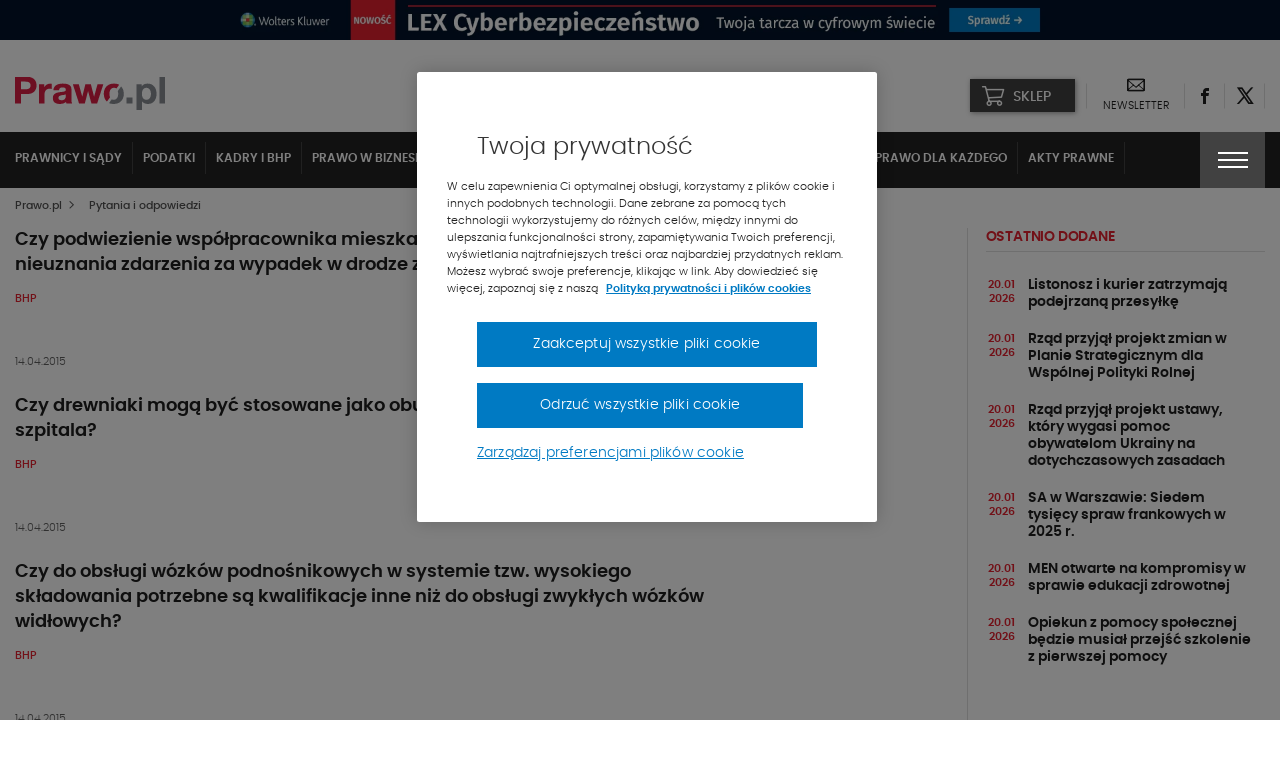

--- FILE ---
content_type: text/html; charset=UTF-8
request_url: https://www.prawo.pl/pytania-odpowiedzi/324,strona.html
body_size: 23367
content:
<!DOCTYPE html> 
<html lang="pl">
<head>
<meta charset="UTF-8">
<title>Pytania i odpowiedzi - strona 324  - Prawo.pl</title>
<meta name="viewport" content="width=device-width, initial-scale=1.0">
<meta name="author" content="ideo - www.ideo.pl">
<meta name="generator" content="edito - www.edito.pl">
<meta name="description" content="Odpowiedzi na pytania związane z prawem w Polsce udzielane przez ekspertów i praktyków.">
<meta name="robots" content="index, follow">
<meta property="og:image" content="/szablony/prawopl/images/prawo_logo.jpg">
<meta property="og:image:secure_url" content="/szablony/prawopl/images/prawo_logo.jpg">
<meta property="og:image:type" content="image/jpeg">
<meta property="og:image:width" content="1200">
<meta property="og:image:height" content="466">
<link rel="preload" as="font" type="font/woff2" href="/szablony/prawopl/fonts/Poppins/poppins-light-webfont.woff2" crossorigin>
<link rel="preload" as="font" type="font/woff2" href="/szablony/prawopl/fonts/Poppins/poppins-semibold-webfont.woff2" crossorigin>
<link rel="preload" as="font" type="font/woff2" href="/szablony/prawopl/fonts/Poppins/poppins-medium-webfont.woff2" crossorigin>
<link rel="preload" as="font" type="font/woff2" href="/szablony/prawopl/fonts/FiraSans/firasans-light.woff2" crossorigin>
<link rel="preload" as="font" type="font/woff2" href="/szablony/prawopl/fonts/FiraSans/firasans-regular.woff2" crossorigin>
<link rel="preload" as="font" type="font/woff2" href="/szablony/prawopl/fonts/FiraSans/firasans-medium.woff2" crossorigin>
<link rel="preload" as="font" type="font/woff2" href="/szablony/prawopl/fonts/FiraSans/firasans-bold.woff2" crossorigin>
<link rel="preload" as="font" type="font/woff2" href="/szablony/prawopl/fonts/icons/wk-prawo.woff2?g98ru0" crossorigin>
<link rel="preload" as="style" href="/gfx/prawopl/_thumbs/prawopl__1768467509_m38.css">
<link rel="preload" as="script" href="/gfx/prawopl/_thumbs/prawopl__1768467509_m38.js">
<style>article,header,nav,section{display:block}strong{font-weight:inherit}strong{font-weight:bolder}strong{font-weight:700;line-height:inherit}[type=text]{display:block;box-sizing:border-box;width:100%;height:2.4375rem;margin:0 0 1rem;padding:.5rem;border:1px solid #cacaca;border-radius:0;background-color:#fefefe;box-shadow:inset 0 1px 2px rgba(10,10,10,.1);font-family:inherit;font-size:1rem;font-weight:400;line-height:1.5;color:#0a0a0a}.menu{padding:0;margin:0;list-style:none;position:relative;display:-ms-flexbox;display:flex;-ms-flex-wrap:wrap;flex-wrap:wrap}.menu a{line-height:1;text-decoration:none;display:block;padding:.7rem 1rem}.menu a,.menu button{margin-bottom:0}.menu{-ms-flex-wrap:wrap;flex-wrap:wrap;-ms-flex-direction:row;flex-direction:row}@font-face{font-family:Poppins;src:url(/szablony/prawopl/fonts/Poppins/poppins-light-webfont.eot);src:url(/szablony/prawopl/fonts/Poppins/poppins-light-webfont.eot?#iefix) format("embedded-opentype"),url(/szablony/prawopl/fonts/Poppins/poppins-light-webfont.woff2) format("woff2"),url(/szablony/prawopl/fonts/Poppins/poppins-light-webfont.woff) format("woff"),url(/szablony/prawopl/fonts/Poppins/poppins-light-webfont.ttf) format("truetype");font-weight:400;font-style:normal;font-display:swap}@font-face{font-family:Poppins;src:url(/szablony/prawopl/fonts/Poppins/poppins-medium-webfont.eot);src:url(/szablony/prawopl/fonts/Poppins/poppins-medium-webfont.eot?#iefix) format("embedded-opentype"),url(/szablony/prawopl/fonts/Poppins/poppins-medium-webfont.woff2) format("woff2"),url(/szablony/prawopl/fonts/Poppins/poppins-medium-webfont.woff) format("woff"),url(/szablony/prawopl/fonts/Poppins/poppins-medium-webfont.ttf) format("truetype");font-weight:500;font-style:normal;font-display:swap}@font-face{font-family:Poppins;src:url(/szablony/prawopl/fonts/Poppins/poppins-semibold-webfont.eot);src:url(/szablony/prawopl/fonts/Poppins/poppins-semibold-webfont.eot?#iefix) format("embedded-opentype"),url(/szablony/prawopl/fonts/Poppins/poppins-semibold-webfont.woff2) format("woff2"),url(/szablony/prawopl/fonts/Poppins/poppins-semibold-webfont.woff) format("woff"),url(/szablony/prawopl/fonts/Poppins/poppins-semibold-webfont.ttf) format("truetype");font-weight:600;font-style:normal;font-display:swap}@font-face{font-family:wk-prawo;src:url(/szablony/prawopl/fonts/icons/wk-prawo.eot?g98ru0);src:url(/szablony/prawopl/fonts/icons/wk-prawo.eot?g98ru0#iefix) format("embedded-opentype"),url(/szablony/prawopl/fonts/icons/wk-prawo.woff2?g98ru0) format("woff2"),url(/szablony/prawopl/fonts/icons/wk-prawo.woff?g98ru0) format("woff"),url(/szablony/prawopl/fonts/icons/wk-prawo.ttf?g98ru0) format("truetype"),url(/szablony/prawopl/fonts/icons/wk-prawo.svg#wk-prawo) format("svg");font-weight:400;font-style:normal;font-display:block}strong{font-weight:600}.mainFooter .footerMenu{overflow:hidden;width:100%}.mainFooter .footerMenu ul.menu{display:block;margin-bottom:20px}.mainFooter .footerMenu ul.menu>li{position:relative;margin:0;display:-ms-flexbox;display:flex;-ms-flex-wrap:wrap;flex-wrap:wrap;padding-bottom:2px}.mainFooter .footerMenu ul.menu>li>a{color:#1e1e1e;font-weight:700;font-size:.75rem;text-transform:uppercase;padding:10px 15px 5px 10px}.mainFooter .footerMenu ul.menu>li>ul{display:none;width:100%;margin:0;margin-top:15px;margin-bottom:20px}.mainFooter .footerMenu ul.menu>li>ul>li{padding:0;list-style:none}.mainFooter .footerMenu ul.menu>li>ul>li>a{color:#525252;font-size:.75rem;font-weight:500;padding:5px 0}.mainFooter .footerMenu ul.menu .borderMenu{margin-bottom:9px}.mainFooter .footerMenu ul.menu .borderMenu>a{position:relative}.mainFooter .footerMenu ul.menu .borderMenu>a:before{content:'';position:absolute;bottom:-5px;left:10px;width:65px;border-bottom:2px solid #e5202e}.database-of-the-institution-block{display:none}.database-of-the-institution-block>.title{color:#e5202e;font-size:.875rem;text-transform:uppercase;border-bottom:1px solid #e0e0e0;padding-bottom:4px;margin-bottom:14px;letter-spacing:-.2px}.database-of-the-institution-block>.title a{color:#e5202e!important}@media screen and (min-width:40em) and (max-width:63.9375em){aside>div>div{width:100%!important}.database-of-the-institution-block{padding:15px 0}}@media screen and (max-width:39.9375em){.mainFooter .footerMenu{display:none}}:root{--swiper-theme-color:#007aff}:root{--swiper-navigation-size:44px}html{font-family:sans-serif;line-height:1.15;-ms-text-size-adjust:100%;-webkit-text-size-adjust:100%}body{margin:0}article,aside,header,nav,section{display:block}h1{font-size:2em;margin:.67em 0}main{display:block}a{background-color:transparent;-webkit-text-decoration-skip:objects}img{border-style:none}button,input{font-family:sans-serif;font-size:100%;line-height:1.15;margin:0}button{overflow:visible}button{text-transform:none}[type=button]::-moz-focus-inner,[type=submit]::-moz-focus-inner,button::-moz-focus-inner{border-style:none;padding:0}[type=button]:-moz-focusring,[type=submit]:-moz-focusring,button:-moz-focusring{outline:ButtonText dotted 1px}input{overflow:visible}::-webkit-file-upload-button{font:inherit}html{box-sizing:border-box;font-size:100%}*,::after,::before{box-sizing:inherit}body{margin:0;padding:0;background:#fefefe;font-family:Poppins;font-weight:400;line-height:1.5;color:#0a0a0a;-webkit-font-smoothing:antialiased;-moz-osx-font-smoothing:grayscale}img{display:inline-block;vertical-align:middle;max-width:100%;height:auto;-ms-interpolation-mode:bicubic}button{padding:0;border:0;border-radius:0;background:0 0;line-height:1}button,input{font-family:inherit}.row{max-width:85.625rem;margin-right:auto;margin-left:auto}.row::after,.row::before{display:table;content:' ';-ms-flex-preferred-size:0;flex-basis:0;-ms-flex-order:1;order:1}.row::after{clear:both}.columns{width:100%;float:left;padding-right:.625rem;padding-left:.625rem}.columns:last-child:not(:first-child){float:right}.small-12{width:100%}div,form,h1,h2,h4,h5,li,ol,p,ul{margin:0;padding:0}p{margin-bottom:1rem;font-size:inherit;line-height:1.6;text-rendering:optimizeLegibility}h1,h2,h4,h5{font-family:Poppins;font-style:normal;font-weight:400;color:inherit;text-rendering:optimizeLegibility}h1{font-size:1.5rem;line-height:1.4;margin-top:0;margin-bottom:.5rem}h2{font-size:1.25rem;line-height:1.4;margin-top:0;margin-bottom:.5rem}h4{font-size:1.125rem;line-height:1.4;margin-top:0;margin-bottom:.5rem}h5{font-size:1.0625rem;line-height:1.4;margin-top:0;margin-bottom:.5rem}@media print,screen and (min-width:40em){.columns{padding-right:.9375rem;padding-left:.9375rem}h1{font-size:3rem}h2{font-size:2.5rem}h4{font-size:1.5625rem}h5{font-size:1.25rem}}a{line-height:inherit;color:#1779ba;text-decoration:none}a img{border:0}ol,ul{margin-bottom:1rem;list-style-position:outside;line-height:1.6}li{font-size:inherit}ul{margin-left:1.25rem;list-style-type:disc}ol{margin-left:1.25rem}ul ul{margin-left:1.25rem;margin-bottom:0}[type=email],[type=text]{display:block;box-sizing:border-box;width:100%;height:2.4375rem;margin:0 0 1rem;padding:.5rem;border:1px solid #cacaca;border-radius:0;background-color:#fefefe;box-shadow:inset 0 1px 2px rgba(10,10,10,.1);font-family:inherit;font-size:1rem;font-weight:400;line-height:1.5;color:#0a0a0a}input:-ms-input-placeholder{color:#cacaca}[type=button],[type=submit]{border-radius:0}.breadcrumbs{margin:0 0 1rem;list-style:none}.breadcrumbs::after,.breadcrumbs::before{display:table;content:' ';-ms-flex-preferred-size:0;flex-basis:0;-ms-flex-order:1;order:1}.breadcrumbs::after{clear:both}.breadcrumbs li{float:left;font-size:.6875rem;color:#0a0a0a;text-transform:uppercase}.breadcrumbs li:not(:last-child)::after{position:relative;margin:0 .75rem;opacity:1;content:"/";color:#cacaca}.breadcrumbs a{color:#1779ba}.menu button{margin-bottom:0}.tabs-panel{display:none;padding:1rem}@media screen and (max-width:39.9375em){.hide-for-small-only{display:none!important}}[class^=icon-]{font-family:wk-prawo!important;speak:none;font-style:normal;font-weight:400;font-variant:normal;text-transform:none;line-height:1;-webkit-font-smoothing:antialiased;-moz-osx-font-smoothing:grayscale}.icon-cart:before{content:"\e901"}.icon-uniE147:before{content:"\ed45"}.icon-uniE158:before{content:"\ed3a"}.icon-uniE999:before{content:"\ecbf"}.icon-uniE9A4:before{content:"\ecb4"}.icon-uniE9D1:before{content:"\ec87"}.icon-301:before{content:"\ea2c"}.icon-twitter:before{content:"\eb5a";font-weight:600}.icon-601:before{content:"\eb58"}body,html{height:100%}*,:after,:before{box-sizing:border-box;margin:0;padding:0;outline:0}body{font-family:Poppins,Helvetica,Arial,sans-serif;line-height:24px;padding:0;margin:0;border-style:none;background:#fff;font-size:12px;font-weight:400}a{text-decoration:none}p{margin:0;padding:0 0 10px;font-weight:400}input{font-size:12px;line-height:18px;color:#6d7680;padding:0;margin:0;border:1px solid #898e94;background:#fff}input::-ms-clear{display:none}ol{margin:0;padding:0 0 10px 10px;overflow:hidden}ol li{margin:0 0 0 20px;padding:0 0 4px}ul{margin:0}ul li{margin:0 0 0 20px;padding:0 0 4px;font-weight:300}img{margin:0;padding:0;border:0;max-width:100%;height:auto}iframe{border:0;margin:0;padding:0;max-width:100%}ol{margin-bottom:32px;padding-left:20px}h1{font-size:1.5625rem;font-weight:600}h1,h2,h4,h5{color:#525252;font-weight:600}h2{font-size:1.125rem}h4{font-size:1rem}h5{font-size:.9375rem}ol{counter-reset:myCounter 0;padding:0;margin:0;padding-left:20px}ol li{list-style:none;position:relative;color:#525252;font-size:.875rem;font-weight:400}ol li:before{position:absolute;margin-left:-25px;font-weight:700;width:15px;text-align:right;counter-increment:myCounter 1;content:counter(myCounter) ".";color:#e5202e}ul{padding:0;margin:0;padding-left:20px}ul li{list-style:none;position:relative;color:#525252;font-size:.875rem;font-weight:400}ul li:before{content:"\2022";color:#e5202e;position:absolute;margin-left:-20px;font-weight:700}.breadcrumbs{display:-ms-flexbox;display:flex;-ms-flex-align:center;align-items:center;margin-bottom:10px;margin-top:5px}@media screen and (max-width:39.9375em){.breadcrumbs{display:none}}.breadcrumbs span{color:#525252;font-size:.6875rem;text-transform:none;font-weight:500}.breadcrumbs ol{margin:0;padding:0}.breadcrumbs ol li{margin:0;padding:0;list-style:none}.breadcrumbs ol li:after{display:none}.breadcrumbs ol li a{color:#525252;font-size:.6875rem;text-transform:none;font-weight:500}.breadcrumbs ol li>span{font-weight:900;font-size:.5625rem;padding:0 5px}.breadcrumbs h1{display:inline-block;line-height:5px;margin-bottom:0}.picture-responsive-wrapper{position:relative;height:0;width:100%;overflow:hidden;padding-bottom:64%}.picture-responsive-wrapper .picture-responsive{position:absolute;left:0;top:0;right:0;bottom:0}.picture-responsive-wrapper .picture-responsive picture{position:absolute;left:50%;top:50%;-ms-transform:translate(-50%,-50%);transform:translate(-50%,-50%);min-width:100%;max-width:100%;width:100%;height:auto}.picture-responsive-wrapper .picture-responsive picture img{min-width:100%;max-width:100%}.responsive-1by1{padding-bottom:100%}.responsive-170by110{padding-bottom:64.70588%}.responsive-256by192{padding-bottom:75%}.mainFooter .footerMenu ul.menu>li .expandMenu{position:absolute;right:10px;top:5px}.mainFooter .footerMenu ul.menu>li .expandMenu:after{content:'';position:absolute;z-index:1;width:100%;height:100%;top:0}.mainFooter .footerMenu ul.menu>li .expandMenu span{color:#1e1e1e;font-weight:900;font-size:1.125rem}.top-banner{text-align:center;padding:0;margin:0}.topBar{min-height:53px;padding-top:10px}.topBar>.row{width:100%}.topBar .headWrap{display:-ms-flexbox;display:flex;-ms-flex-align:center;align-items:center;-ms-flex-pack:justify;justify-content:space-between}.headerIcons{display:-ms-flexbox;display:flex;-ms-flex-align:center;align-items:center}.headerIcons .rightSpacer:after{content:'';position:absolute;border-right:1px solid #e0e0e0;height:25px;right:0;top:50%;-ms-transform:translateY(-50%);transform:translateY(-50%)}.headerIcons .description-block{display:-ms-flexbox;display:flex;-ms-flex-align:center;align-items:center}.headerIcons .description-block.login-box .login-button{background-color:#c31854;padding:0}.headerIcons .description-block.login-box .login-button>button{padding:0;margin:0;background-color:#c31854;width:44px;height:33px;text-align:center;-ms-flex-pack:center;justify-content:center;-ms-flex-align:center;align-items:center;box-shadow:1px 1px 5px rgba(0,0,0,.4)}@media screen and (min-width:47.5em){.headerIcons .description-block.login-box .login-button>button{min-width:162px;width:auto;padding:0}}.headerIcons .description-block .headerSocialBtn{position:relative}.headerIcons .description-block .headerSocialBtn a{display:-ms-flexbox;display:flex;width:40px;height:40px;-ms-flex-pack:center;justify-content:center;-ms-flex-align:center;align-items:center}.headerIcons .description-block .headerSocialBtn a span{font-size:0;color:#1e1e1e}.headerIcons .description-block .headerSocialBtn a span:before{font-size:1rem;line-height:1em}.headerIcons .description-block .headerNewsletter{display:-ms-flexbox;display:flex;position:relative;padding:0 16px;text-align:center}@media screen and (max-width:63.9375em){.headerIcons .description-block .headerNewsletter{padding:0 8px}.headerIcons .description-block .headerFacebook.headerLEX button{width:95px}}.headerIcons .description-block .headerNewsletter a{color:#1e1e1e;line-height:16px;text-align:center;height:40px}.headerIcons .description-block .headerNewsletter a span{font-size:0}.headerIcons .description-block .headerNewsletter a span:before{font-size:1.125rem}.headerIcons .description-block .headerNewsletter a .signature{font-size:.6875rem;text-transform:uppercase}.headerIcons .description-block .headerFacebook{position:relative;padding:4px 10px}.headerIcons .description-block .headerFacebook button{text-transform:uppercase;display:-ms-flexbox;display:flex;-ms-flex-align:center;align-items:center;position:relative;padding:10px 15px 8px 43px;width:105px;height:33px;background-color:#414141;color:#fff;font-size:14px;font-weight:500;box-shadow:1px 1px 5px rgba(0,0,0,.4)}.headerIcons .description-block .headerFacebook button .icon-cart{position:absolute;top:50%;left:12px;-ms-transform:translateY(-50%);transform:translateY(-50%);font-size:0;margin-right:8px}.headerIcons .description-block .headerFacebook button .icon-cart:before{font-size:20px}.headerIcons .description-block .headerFacebook .menu-wrapper{display:none;position:absolute;background-color:#fff;width:100vw;top:45px;left:50%;-ms-transform:translateX(-50%);transform:translateX(-50%);z-index:1010}.headerIcons .description-block .headerFacebook .menu-wrapper ul{padding:10px 5px}.headerIcons .description-block .headerFacebook .menu-wrapper ul li{margin:0;padding:5px}.headerIcons .description-block .headerFacebook .menu-wrapper ul li a{display:-ms-flexbox;display:flex;-ms-flex-align:center;align-items:center;-ms-flex-pack:justify;justify-content:space-between;color:#000;font-weight:600;font-size:15px;text-transform:uppercase;padding:5px}.headerIcons .description-block .headerFacebook .menu-wrapper ul li a:after{content:"\ec87";font-family:wk-prawo!important;font-size:12px}@media print,screen and (min-width:40em){.headerIcons .description-block .headerFacebook .menu-wrapper{width:295px}.headerIcons .description-block .headerFacebook .menu-wrapper ul{padding:10px 5px}.headerIcons .description-block .headerFacebook .menu-wrapper ul li{padding:0}}@media print,screen and (min-width:64em){.headerIcons .description-block .headerFacebook .menu-wrapper{left:12px;top:42px;-ms-transform:none;transform:none}}.navBar{color:#fff;background-color:#222;top:-10px}.navBar .navWrap{display:-ms-flexbox;display:flex}@media screen and (max-width:63.9375em){.navBar .navWrap{-ms-flex-align:center;align-items:center}}.navBar .navWrap .siteLogo-sticky{display:none}.navBar .navWrap .secondLevelMenu{-ms-flex:1 1 auto;flex:1 1 auto;margin-left:-10px}.navBar .navWrap .secondLevelMenu .mainMenuContent{display:-ms-flexbox;display:flex;z-index:9}@media screen and (max-width:39.9375em){.navBar .navWrap .secondLevelMenu .mainMenuContent{z-index:9}#cookie-info{height:auto}}.navBar .navWrap .secondLevelMenu .mainMenuContent ul{overflow-y:auto;max-height:85vh;padding:10px 0}.navBar .navWrap .secondLevelMenu .mainMenuContent ul li{margin:0}.navBar .navWrap .secondLevelMenu .mainMenuContent ul li a{color:#fff;font-size:.75rem;text-transform:uppercase;font-weight:700;padding:10px;border-right:1px solid #434343;position:relative}@media screen and (max-width:63.9375em){.navBar .navWrap .secondLevelMenu{display:-ms-flexbox;display:flex;-ms-flex-align:center;align-items:center;margin-top:-1px;min-height:51px}.navBar .navWrap .secondLevelMenu .mainMenuContent{position:absolute;top:108px;background-color:#fff;width:100%;display:none}.navBar .navWrap .secondLevelMenu .mainMenuContent ul{display:block}.navBar .navWrap .secondLevelMenu .mainMenuContent ul li a{color:#1e1e1e;border:none}}.navBar .navWrap .secondLevelMenu .mainMenuContent ul ul a:after{display:none}.navBar .navWrap .secondLevelMenu .mainMenuBtn{display:block;visibility:visible;margin-left:10px}.navBar .navWrap .secondLevelMenu .mainMenuBtn button{border:1px solid #6e6e6e;display:-ms-flexbox;display:flex;-ms-flex-align:center;align-items:center;padding:9px 10px}.navBar .navWrap .secondLevelMenu .mainMenuBtn button span{color:#e5202e;font-size:.5rem;font-weight:700;padding-left:8px}.navBar .navWrap .secondLevelMenu .mainMenuBtn button .text{color:#fff;font-size:.6875rem;font-weight:500;text-transform:uppercase}@media screen and (min-width:64em){ol{padding-left:40px}ul{padding-left:40px}.topBar{min-height:68px}.headerIcons .description-block .headerFacebook{padding:3px 12px 4px}.navBar .navWrap{position:relative}.navBar .navWrap .secondLevelMenu .mainMenuContent ul li a{white-space:nowrap;overflow:hidden;text-overflow:ellipsis;max-width:200px}.navBar .navWrap .secondLevelMenu .mainMenuContent ul li a:after{content:'';position:absolute;bottom:2px;width:0;border-bottom:2px solid #e5202e;left:10px}.navBar .navWrap .secondLevelMenu .mainMenuBtn{display:none}.menuType .navBar{position:relative;background-color:#fff!important;border:none;margin-bottom:50px}}.navBar .navWrap .second-menu-wrap{position:relative}.navBar .navWrap .second-menu-wrap .second-menu-btn{position:relative;right:-10px;display:-ms-flexbox;display:flex;height:100%;-ms-flex-align:center;align-items:center;-ms-flex-pack:center;justify-content:center;min-height:50px;z-index:1011;background-color:#414141;width:65px}@media screen and (min-width:40em){.mainFooter .footerMenu ul.menu>li .expandMenu{display:none}.navBar .navWrap .second-menu-wrap .second-menu-btn{right:0}}.navBar .navWrap .second-menu-wrap .second-menu-btn .menu-hamburger{float:right;width:30px;height:17px;-ms-transform:rotate(0);transform:rotate(0)}.navBar .navWrap .second-menu-wrap .second-menu-btn .menu-hamburger:after{content:'';position:absolute;top:-21px;left:-15px;width:100%;height:100%;padding:29px}.navBar .navWrap .second-menu-wrap .second-menu-btn .menu-hamburger span{display:block;position:absolute;height:2px;width:100%;background:#fff;opacity:1;left:0;-ms-transform:rotate(0);transform:rotate(0)}.navBar .navWrap .second-menu-wrap .second-menu-btn .menu-hamburger span:nth-child(1){top:0}.navBar .navWrap .second-menu-wrap .second-menu-btn .menu-hamburger span:nth-child(2),.navBar .navWrap .second-menu-wrap .second-menu-btn .menu-hamburger span:nth-child(3){top:7px}.navBar .navWrap .second-menu-wrap .second-menu-btn .menu-hamburger span:nth-child(4){top:14px}.navBar .navWrap .second-menu-wrap .second-menu-content{display:none;position:absolute;background-color:#fff;width:100vw;top:0;right:-10px;z-index:1010}.navBar .navWrap .second-menu-wrap .second-menu-content .second-menu-list{padding:10px 5px}.navBar .navWrap .second-menu-wrap .second-menu-content .second-menu-list li{margin:0;padding:5px}.navBar .navWrap .second-menu-wrap .second-menu-content .second-menu-list li a{display:inline-block;color:#000;font-weight:600;font-size:15px;text-transform:uppercase;padding:5px}.navBar .navWrap .second-menu-wrap .second-menu-content .second-menu-list li:first-child{padding-right:75px}@media print,screen and (min-width:40em){.navBar .navWrap .second-menu-wrap .second-menu-content{min-width:440px;width:auto;right:-15px}.navBar .navWrap .second-menu-wrap .second-menu-content .second-menu-list{padding:20px 5px}.navBar .navWrap .second-menu-wrap .second-menu-content .second-menu-list li{padding:10px}}.navBar .navWrap .second-menu-wrap .second-menu-content .js-mobile-search-block{display:none}.secondLevelMenu ul{overflow-y:auto;max-height:85vh}.secondLevelMenu ul li{list-style:none;position:static}@media screen and (min-width:64em){.menuType .columns{position:static}.menuType .columns .navWrap{position:static}.secondLevelMenu ul{display:-ms-flexbox;display:flex;-ms-flex-wrap:wrap;flex-wrap:wrap;padding-bottom:0!important}.secondLevelMenu ul li>a{border-right:1px solid #e0e0e0!important;color:#1e1e1e!important;padding-top:14px!important;display:block}.secondLevelMenu ul .is_subactive{background:#222;border-top:3px solid red}}.secondLevelMenu ul li ul{padding-bottom:5px!important;padding-top:9px!important}@media screen and (min-width:64em) and (max-width:74.9375em){.secondLevelMenu ul .is_subactive{-ms-flex-order:1;order:1}}.secondLevelMenu ul .is_subactive>a:after{content:'';position:absolute;bottom:2px;width:calc(100% - 20px);border-bottom:2px solid #e5202e;left:10px}.secondLevelMenu ul .is_subactive ul{display:block!important}.secondLevelMenu ul .is_subactive ul li a{font-weight:600!important}.secondLevelMenu ul .is_subactive ul li.active a{position:relative;text-decoration:underline}@media print,screen and (min-width:64em){.navBar .navWrap .second-menu-wrap .second-menu-content{right:0}.navBar .navWrap .second-menu-wrap .second-menu-content .second-menu-list{padding-bottom:15px}.menuType .second-menu-wrap{padding-top:10px}.menuType .second-menu-content{top:10px!important}}body{overflow-x:hidden}.leftColumn,.pageType .mainContent>.row>.columns.small-12{width:100%}@media screen and (min-width:64em){.secondLevelMenu ul .is_subactive>a{color:#fff!important;border-right:none!important}.secondLevelMenu ul .is_subactive>a:after{display:none}.secondLevelMenu ul .is_subactive .menu-exp-list-wrap{position:absolute;background:#222;left:0;margin:0;top:100%;width:100%}.secondLevelMenu ul .is_subactive ul{display:-ms-flexbox!important;display:flex!important;max-width:1370px;margin:auto;padding:0 5px!important}.secondLevelMenu ul .is_subactive ul li a{color:#fff!important;border:none!important;font-weight:500!important;border-right:1px solid #434343!important}.leftColumn,.pageType .mainContent>.row>.columns.small-12{width:75.6%;border-right:1px solid #e0e0e0;padding-right:20px}}.rightColumn{width:100%}@media screen and (min-width:64em){.rightColumn{width:24.4%;padding-left:20px;position:relative!important}.rightColumn:before{content:'';border-right:1px solid #e0e0e0;left:-1px;position:absolute;height:100%}}h1{color:#1e1e1e;font-size:1.5rem;font-weight:600}h2{color:#1e1e1e;font-size:1.125rem;font-weight:600}h4{color:#1e1e1e;font-size:.875rem;font-weight:600}h1 a,h2 a,h4 a,h5 a{color:#1e1e1e}aside .block{padding:15px 0}aside .block:first-child{padding-top:0}ol{padding:0;margin:0}ol li{list-style:none;position:static}ol li:before{display:none}ul{padding:0;margin:0}ul li{list-style:none;position:static}ul li:before{display:none}#cookie-info{display:-ms-flexbox;display:flex;position:fixed;bottom:0;background:#fff;box-shadow:0 -1px 4px -3px #000;width:100%;z-index:50;min-height:112px}#cookie-info .cookie-wrap{display:-ms-flexbox;display:flex;-ms-flex-flow:wrap;flex-flow:wrap;-ms-flex-pack:end;justify-content:flex-end;max-width:1200px;padding:10px 15px;margin:auto;font-size:12px}#cookie-info .cookie-wrap .content{width:calc(100% - 65px);padding-right:50px}#cookie-info .cookie-wrap .content a{color:#525252}#cookie-info .cookie-wrap .content a:nth-child(2){color:#e5202e;font-weight:600;text-transform:uppercase;padding-left:5px}#cookie-info .cookie-wrap .content p:last-of-type{padding-bottom:5px}#cookie-info .cookie-wrap button{background:#414141;color:#fff;font-size:30px;width:65px;padding-top:4px;height:53px}#cookie-info .cookie-wrap button.js-close--red{height:auto;font-size:16px;width:auto;padding:8px;line-height:1;background:#e5202e;color:#fff;margin-right:65px}@media screen and (min-width:40em) and (max-width:63.9375em){aside{display:-ms-flexbox;display:flex;-ms-flex-wrap:wrap;flex-wrap:wrap;margin-left:-10px;margin-right:-10px}aside>div{width:33.333333%;padding:10px!important}aside>div>div{width:100%!important}}.overlay-global{position:fixed;top:0;right:0;bottom:0;left:0;z-index:1005;display:none;background-color:rgba(10,10,10,.1)}.ukpl-container{display:-ms-flexbox;display:flex;-ms-flex-pack:center;justify-content:center;min-width:70px}.ukpl-container .ukpl_flag{height:20px;width:20px;min-width:20px;min-height:20px;border-radius:20px}@media screen and (max-width:39.9375em){#cookie-info .cookie-wrap{font-size:11px;line-height:20px}#cookie-info .cookie-wrap .content{padding-right:20px}.ukpl-container{margin-left:0}.latest-news-block{display:none}}.ukpl-container .ukpl-select{display:none;margin:0 5px;-ms-flex-align:center;align-items:center}.ukpl-container .ukpl-select .ukpl_flag{display:block;overflow:hidden;position:relative;box-shadow:0 0 5px rgba(0,0,0,.15)}.ukpl-container .ukpl-select .ukpl_flag img{position:absolute;top:0;left:0}#translate__el{display:none}.breadcrumbs-placeholder{height:40px;width:100%}.breadcrumbs-container{position:relative}.breadcrumbs-container .breadcrumbs{position:absolute;top:-40px}.banner-wrapper{width:100%;margin:0 auto}.media-block-spacer{width:100%;height:24px}.top-banner .banner-shortcode:not(.loaded){padding-bottom:3.125%}@media screen and (max-width:63.9375em){.top-banner .media-block-spacer{height:10px}}.wkNewsletterBlock{background-color:#f6f6f6;padding:30px 20px}.wkNewsletterBlock h4{font-size:1.125rem}.wkNewsletterBlock form{position:relative}.wkNewsletterBlock form input{margin-bottom:0;border-color:#e0e0e0;height:37px;line-height:37px;width:100%;padding:0 10px;box-shadow:none}.wkNewsletterBlock form input::-webkit-input-placeholder{color:#525252;font-size:.75rem}.wkNewsletterBlock form input::-moz-placeholder{color:#525252;font-size:.75rem}.wkNewsletterBlock form input:-ms-input-placeholder{color:#525252;font-size:.75rem}.wkNewsletterBlock form input:-moz-placeholder{color:#525252;font-size:.75rem}.wkNewsletterBlock form button{position:absolute;top:50%;right:0;-ms-transform:translateY(-50%);transform:translateY(-50%);padding:5px 5px 4px}.wkNewsletterBlock form button span{color:#e5202e;font-size:1.1875rem;font-weight:600}.wk-top-news-block .most-popular-of{padding:0}.wk-top-news-block .most-popular-of .most-popular-element{display:-ms-flexbox;display:flex;padding:12px 0}.wk-top-news-block .most-popular-of .most-popular-element .picture{width:30%}.wk-top-news-block .most-popular-of .most-popular-element .content{width:70%;padding-right:10px}.wk-top-news-block .most-popular-of .most-popular-element .content h5{line-height:17px;margin-bottom:0}.wk-top-news-block .most-popular-of .most-popular-element .content h5 a{color:#1e1e1e;font-size:.875rem;font-weight:600}.latest-news-block{width:33.333333%}.latest-news-block h4{color:#e5202e;font-size:.875rem;text-transform:uppercase;border-bottom:1px solid #e0e0e0;padding-bottom:4px;margin-bottom:14px;letter-spacing:-.2px}.latest-news-block h4 a{color:#e5202e}.latest-news-block h5{line-height:17px;margin-bottom:0;padding-right:10px;padding-left:10px;width:calc(100% - 32px)}.latest-news-block h5 a{color:#1e1e1e;font-size:.75rem;font-weight:600;line-height:15px}@media screen and (min-width:64em){.latest-news-block{width:100%}.latest-news-block h5 a{font-size:.875rem}}.latest-news-block .date{color:#e5202e;font-size:.6875rem;font-weight:600;text-transform:uppercase;width:32px;line-height:14px;text-align:center;padding-top:2px}.latest-news-block .latest-element{display:-ms-flexbox;display:flex;padding:10px 0}@media screen and (min-width:40em) and (max-width:63.9375em){.wk-top-news-block .most-popular-of .most-popular-element .content h5 a{font-size:.75rem;line-height:15px}.latest-news-block{padding:15px 0}.case-law-quotations-block{width:33.333333%;padding:15px 0}}.case-law-quotations-block>.title{color:#e5202e!important;font-size:.875rem;text-transform:uppercase;border-bottom:1px solid #e0e0e0;padding-bottom:4px;margin-bottom:14px;letter-spacing:-.2px}.case-law-quotations-block>.title a{color:#e5202e!important}.case-law-quotations-block .case-law-quotations-wrap{display:-ms-flexbox;display:flex;-ms-flex-align:center;align-items:center;padding:5px 0}.case-law-quotations-block .case-law-quotations-wrap .user-image-wrap{margin:10px 10px 10px 0}.case-law-quotations-block .case-law-quotations-wrap .user-image-wrap .user-image{width:50px}.case-law-quotations-block .case-law-quotations-wrap .user-image-wrap .user-image img{border-radius:50%}.case-law-quotations-block .case-law-quotations-wrap .content-wrap .title{margin:0}.case-law-quotations-block .case-law-quotations-wrap .content-wrap .title a{color:#1e1e1e;font-size:.875rem;line-height:.9375rem;font-weight:600}.main-search-block{position:relative;padding:5px 15px}@media screen and (min-width:40em){#team-table.team-table--promo .team-table-picture{grid-area:image;margin:0;padding:0;width:auto}#team-table.team-table--promo .team-table-row .team-table-desc{grid-area:textright;padding:0 35px 0 0;font-size:22px;width:auto}#team-table.team-table--promo .team-table-row .team-table-desc--bottom{grid-area:textbottom}.main-search-block{padding:0}}.main-search-block form{position:relative;padding:0 10px}.main-search-block form input{margin-bottom:0;border-color:#c4c4c4;height:37px;width:0;padding:0;visibility:hidden;box-shadow:none}.main-search-block form input::-webkit-input-placeholder{color:#525252;font-size:.75rem}.main-search-block form input::-moz-placeholder{color:#525252;font-size:.75rem}.main-search-block form input:-ms-input-placeholder{color:#525252;font-size:.75rem}.main-search-block form input:-moz-placeholder{color:#525252;font-size:.75rem}.main-search-block form .submit-btn{position:absolute;top:50%;right:8px;-ms-transform:translateY(-50%);transform:translateY(-50%);width:37px;height:37px;padding:5px}.main-search-block form .submit-btn span{color:#1e1e1e;font-size:1.1875rem;font-weight:600}@media screen and (max-width:39.9375em){.main-search-block{padding:0}.main-search-block:after{display:none}.main-search-block form{padding:0}.main-search-block form .submit-btn{right:5px}}.articles-list{padding:10px 0}.articles-list .article{display:-ms-flexbox;display:flex;padding:10px 0}.articles-list .article:first-of-type{padding-top:0}.articles-list .article .picture{width:30%;padding-right:10px;position:relative}@media screen and (min-width:40em){.articles-list{padding:0}.articles-list .article .picture{width:33.333333%}}@media screen and (min-width:64em){.articles-list .article .picture{width:25%;padding-right:20px}}.articles-list .article .content-wrap{width:70%}.articles-list .article .content-wrap .title{color:#1e1e1e;font-size:.75rem;font-weight:600}@media screen and (min-width:40em){.articles-list .article .content-wrap{width:66.666666%}.articles-list .article .content-wrap .title{font-size:1rem}}.articles-list .article .content-wrap .labels-news{display:none}@media screen and (min-width:64em){.articles-list .article .content-wrap{width:75%}.articles-list .article .content-wrap .title{font-size:1.125rem}.articles-list .article .content-wrap .labels-news{display:block}}.articles-list .article .content-wrap .labels-news .lbl-news{color:#e5202e;font-size:.6875rem;font-weight:500;padding-right:10px;text-transform:uppercase}.articles-list .article .content-wrap .little-wrap{display:-ms-flexbox;display:flex;-ms-flex-align:center;align-items:center}.articles-list .article .content-wrap .little-wrap .date{display:none}@media screen and (min-width:40em){.articles-list .article .content-wrap .little-wrap .date{display:inline-block;color:#606060;font-size:.6875rem;font-weight:400;padding-top:1px}}.articles-list .article .content-wrap .desc{display:none;color:#525252;font-size:.75rem;font-weight:400;padding-top:20px}@media screen and (min-width:64em){.articles-list .article .content-wrap .desc{display:inline-block}}</style>
<meta name="google-site-verification" content="mfQBlZtuGKIFxNqyC5T9Qqu71NoMd-XTwsQxXAdtPjc">
<link rel="manifest" href="/manifest.json?v=2">
<link rel="canonical" href="https://www.prawo.pl/pytania-odpowiedzi/324,strona.html">
<!-- Global site tag (gtag.js) - AdWords: 957545714 --><script type="text/plain" class="optanon-category-C0004" data-src="https://www.googletagmanager.com/gtag/js?id=AW-957545714" async></script><script type="text/plain" class="optanon-category-C0004">
  let gaurl = window.location.href;
  if (!gaurl.includes('?podglad=1')) {
    console.log('not preview - GA on');
    window.dataLayer = window.dataLayer || [];
    function gtag() { dataLayer.push(arguments); }
    gtag('js', new Date());
    gtag('config', 'AW-957545714');
  } else {
    console.log('preview mode – GA tag skipped');
  }
</script><script>(function(w,d,t,r,u){var f,n,i;w[u]=w[u]||[],f=function(){var o=

{ti:"343047018", enableAutoSpaTracking: true}
;o.q=w[u],w[u]=new UET(o),w[u].push("pageLoad")},n=d.createElement(t),n.src=r,n.async=1,n.onload=n.onreadystatechange=function(){var s=this.readyState;s&&s!=="loaded"&&s!=="complete"||(f(),n.onload=n.onreadystatechange=null)},i=d.getElementsByTagName(t)[0],i.parentNode.insertBefore(n,i)})(window,document,"script","//bat.bing.com/bat.js","uetq");</script><!-- OneTrust Cookies Consent Notice start for prawo.pl --><script type="text/javascript" src="https://cdn.cookielaw.org/consent/fa0bff58-e919-4d66-9dbd-10a94cb76e53/OtAutoBlock.js"></script><script src="https://cdn.cookielaw.org/scripttemplates/otSDKStub.js" data-document-language="true" type="text/javascript" charset="UTF-8" data-domain-script="fa0bff58-e919-4d66-9dbd-10a94cb76e53"></script><script type="text/javascript">
function OptanonWrapper() { }
</script><!-- OneTrust Cookies Consent Notice end for prawo.pl --><!-- Custom JS for OneTrust  --><script type="text/javascript">
	function waitForCookieBanner(selector, callback){
	  var timesRun = 0;
	  var waitInterval = setInterval(function(){
		  timesRun += 1;
		  if(timesRun === 500){
			  clearInterval(waitInterval);
		  }
		  if(document.querySelector(selector)){
			  clearInterval(waitInterval);
			  callback();
		  }
	  }, 10);
	}
	window.addEventListener('load', () => {
		waitForCookieBanner("#onetrust-banner-sdk", function(){
			if(document.querySelector(".ot-sdk-container").offsetHeight>0){
				document.querySelector(".onetrust-pc-dark-filter").style ='display : block !important';
			}
			let closeButton = document.querySelector("#close-pc-btn-handler");
			closeButton.addEventListener('click',()=>{
				if(document.querySelector(".ot-sdk-container").offsetHeight>0){
					document.querySelector(".onetrust-pc-dark-filter").classList.add("ot-hide");
					document.querySelector(".onetrust-pc-dark-filter").classList.add("display-overlay");
				}
			})
			let allButtons = document.querySelectorAll("#onetrust-reject-all-handler,#onetrust-accept-btn-handler,#accept-recommended-btn-handler,.ot-pc-refuse-all-handler,.save-preference-btn-handler");
						allButtons.forEach((button)=>{
						button.addEventListener('click',()=>{
							document.querySelector(".onetrust-pc-dark-filter").classList.remove("display-overlay");
					})
				});
		});
	});
</script><link rel="prev" href="https://www.prawo.pl/pytania-odpowiedzi/323,strona.html">
<link rel="next" href="https://www.prawo.pl/pytania-odpowiedzi/325,strona.html">
<link href="/szablony/prawopl/favicon.ico" rel="SHORTCUT ICON">
<link rel="apple-touch-icon" href="/szablony/prawopl/images/pwa/apple/prawo_pl_192.png">
<meta name="theme-color" content="#ffffff">
<script type="text/javascript">
				window.dataLayer = window.dataLayer || [];
				dataLayer.push({
				'siteType': 'Content',
				'siteGroup': 'Prawo',
				'siteName': 'Prawo.pl',
				'pageSection': 'brak przypisanej sekcji',
				'articleAuthor': undefined,
				'articleSource': undefined,
				'articleLabel1': undefined,
				'articleLabel2': undefined
				});
			</script><script>
			try {
				(function(v){
					if(v) return;
					<!-- Google Tag Manager -->
(function(w,d,s,l,i){w[l]=w[l]||[];w[l].push({'gtm.start':
new Date().getTime(),event:'gtm.js'});var f=d.getElementsByTagName(s)[0],
j=d.createElement(s),dl=l!='dataLayer'?'&l='+l:'';j.async=true;j.src=
'https://www.googletagmanager.com/gtm.js?id='+i+dl;f.parentNode.insertBefore(j,f);
})(window,document,'script','dataLayer','GTM-NZD964');<!-- End Google Tag Manager -->
				})(navigator.userAgent.includes(String.fromCharCode(76,105,103,104,116,104,111,117,115,101)));
			} catch (e) {
				<!-- Google Tag Manager -->
(function(w,d,s,l,i){w[l]=w[l]||[];w[l].push({'gtm.start':
new Date().getTime(),event:'gtm.js'});var f=d.getElementsByTagName(s)[0],
j=d.createElement(s),dl=l!='dataLayer'?'&l='+l:'';j.async=true;j.src=
'https://www.googletagmanager.com/gtm.js?id='+i+dl;f.parentNode.insertBefore(j,f);
})(window,document,'script','dataLayer','GTM-NZD964');<!-- End Google Tag Manager -->
			}
		</script><meta property="fb:app_id" content="843236329200556">
</head>
<body class="pageType lang-pl  ">

	<div id="translate__el"></div>

	<!-- Google Tag Manager (noscript) -->
<noscript><iframe src="https://www.googletagmanager.com/ns.html?id=GTM-NZD964" height="0" width="0" style="display:none;visibility:hidden"></iframe></noscript>
<!-- End Google Tag Manager (noscript) -->
	<div id="print-header" style="display: none;">
		<img src="[data-uri]">
</div>

	<div class="top-banner">
		<div class="block js-tab js-media media-block">
		<span class="banner-helper-data" data-banner-id="256" data-banner-list="[base64]"></span>
	<div class="banner-wrapper">
		<div class="banner-shortcode"  id="mediaContent1446520404" data-show-tout="" data-mode="single" data-id-bloku="256" data-media-id="mediaContent1446520404"></div>
	</div>

	<div class="media-block-spacer"></div>

	<script type="text/javascript">
		//<![CDATA[
			if(typeof WkBanners === 'undefined') {
				WkBanners = {};
			}

			WkBanners[256] = [{file: '/gfx/prawopl/pl/media/367/1/1920x60_szkolenie_best_practices_w_promptowaniu_21_i_2026_xii_2025.webp', width: '1920', height: '60', alt: '', params: {type: 'obrazek_link', analytic : ';', target: '_blank', unsafe_url: 0, link: 'https://www.wolterskluwer.com/pl-pl/solutions/lex/expert-ai/szkolenia-ai?utm_source=prawo.pl&utm_medium=baner&utm_campaign=WKPL_LEG_ACQ_LAI-WEB-POT-szkolenia-expert-AI-10-25-TOFU_LFM/PRW0125001_PWB060&utm_term=web&utm_content=1920x60_21.01.2026', onclick: '/addclick/([base64])/MXwjfDM2N3wjfDF8I3xodHRwczovL3d3dy53b2x0ZXJza2x1d2VyLmNvbS9wbC1wbC9zb2x1dGlvbnMvbGV4L2V4cGVydC1haS9zemtvbGVuaWEtYWk/[base64]'}},
{file: '/gfx/prawopl/pl/media/265/1/1920x60_lex_cyberbezpieczenstwo_i_2026.webp', width: '1920', height: '60', alt: '', params: {type: 'obrazek_link', analytic : ';', target: '_blank', unsafe_url: 0, link: 'https://www.wolterskluwer.com/pl-pl/solutions/lex/cyberbezpieczenstwo?utm_source=prawo.pl&utm_medium=baner&utm_campaign=WKPL_PUB_ACQ_LCYBER-POT-lcyber-promo-01-26-TOFU_OTH/FIL0125003_KON045 &utm_term=LCyber-promo&utm_content=1920x60', onclick: '/addclick/([base64])/MXwjfDI2NXwjfDF8I3xodHRwczovL3d3dy53b2x0ZXJza2x1d2VyLmNvbS9wbC1wbC9zb2x1dGlvbnMvbGV4L2N5YmVyYmV6cGllY3plbnN0d28/[base64]'}}];
		//]]>
	</script>

	</div>	</div>

	<header class="topBar"><div class="row">
			<div class="columns small-12">
				<div class="headWrap">
					<div class="siteLogo">
						<h1>
							<a href="https://www.prawo.pl" title="Prawo.pl">
																	<img src="[data-uri]" alt="Prawo.pl" width="150" height="33"></a>
						</h1>
					</div>
					<div class="headerIcons">
						<div class="description-block">
			<div class="headerLEX headerFacebook rightSpacer hide-for-small-only">
<button title="Odwiedź nasz sklep"><span class="icon-cart"> </span>SKLEP</button>

<div class="menu-wrapper">
<ul>
<li><a href="https://www.lex.pl/?utm_source=prawo.pl&amp;utm_medium=header-store-link" target="_blank" title="LEX.pl">LEX.PL</a></li>
	<li><a href="https://profinfo.pl/?utm_source=prawo.pl&amp;utm_medium=header-store-link" target="_blank" title="LEX.pl">KSIĘGARNIA PROFINFO.PL</a></li>
</ul>
</div>
</div>

<div class="headerNewsletter rightSpacer hide-for-small-only"><a href="/newsletter/?utm_source=prawo.pl&amp;utm_medium=link&amp;utm_campaign=&amp;utm_term=gorna-belka" target="_blank" title="Zamów newsletter"><span class="icon-301"> </span><br><span class="signature">Newsletter</span> </a></div>

<div class="headerSocialBtn rightSpacer hide-for-small-only"><a href="https://www.facebook.com/PrawoPLserwis/" target="_blank" title="Facebook" rel="nofollow"><span class="icon-601"> </span> </a></div>

<div class="headerSocialBtn rightSpacer hide-for-small-only"><a href="https://twitter.com/@PrawoPLserwis" target="_blank" title="Twitter" rel="nofollow"><span class="icon-twitter"> </span> </a></div>
			</div>
					</div>
				</div>
			</div>
		</div>
	</header><nav class="navBar"><div class="row">
			<div class="columns small-12">
				<div class="navWrap">
					<div class="mainMenu">
    <div class="mainMenuContent">
        <div class="siteLogo siteLogo-sticky">
            <div class="siteLogo-sticky--wrapper">
                <a href="https://www.prawo.pl" title="Prawo.pl">
                                            <img src="[data-uri]" alt="Prawo.pl" width="150" height="33"></a>
            </div>
        </div>
        <div class="block js-tab">
            <ul class="menu">
<li>
			<a href="/prawnicy-sady/" title="Prawnicy i sądy">
				Prawnicy i sądy			</a>
		</li>
			<li>
			<a href="/podatki/" title="Podatki">
				Podatki			</a>
		</li>
			<li>
			<a href="/kadry/" title="Kadry i BHP">
				Kadry i BHP			</a>
		</li>
			<li>
			<a href="/biznes/" title="Prawo w biznesie">
				Prawo w biznesie			</a>
		</li>
			<li>
			<a href="/samorzad/" title="Samorząd i administracja">
				Samorząd i administracja			</a>
		</li>
			<li>
			<a href="/zdrowie/" title="Zdrowie">
				Zdrowie			</a>
		</li>
			<li>
			<a href="/oswiata/" title="Oświata">
				Oświata			</a>
		</li>
			<li>
			<a href="/student/" title="Studenci">
				Studenci			</a>
		</li>
			<li>
			<a href="/prawo/" title="Prawo dla każdego">
				Prawo dla każdego			</a>
		</li>
			<li>
			<a href="/akty/" title="Akty Prawne">
				Akty Prawne			</a>
		</li>
	            </ul>
</div>
    </div>
    <div class="mainMenuBtn">
        <button type="button" id="showSections">
            <span class="text">Sekcje</span>
            <span class="icon-uniE9D1"></span>
        </button>
    </div>
</div>											<div class="second-menu-wrap">
							<div class="second-menu-btn">
								<div class="menu-hamburger" id="hamburger-icon">
									<span></span>
									<span></span>
									<span></span>
									<span></span>
								</div>
							</div>
							<div class="second-menu-content">
								<div class="js-mobile-search-block"></div>
								<ul class="second-menu-list">
<li class="first_level first ">
			<a href="https://www.lex.pl/" target="_blank" title="lex.pl">
				lex.pl			</a>
								</li>
			<li class="first_level ">
			<a href="https://www.profinfo.pl/" target="_blank" title="Księgarnia Profinfo.pl">
				Księgarnia Profinfo.pl			</a>
								</li>
			<li class="first_level ">
			<a href="https://szkolenia.wolterskluwer.pl/" target="_blank" title="Szkolenia.wolterskluwer.pl">
				Szkolenia.wolterskluwer.pl			</a>
								</li>
			<li class="first_level ">
			<a href="https://www.wolterskluwer.pl/" target="_blank" title="Wolters Kluwer">
				Wolters Kluwer			</a>
								</li>
			<li class="first_level ">
			<a href="/baza/" title="Baza teleadresowa">
				Baza teleadresowa			</a>
								</li>
			<li class="first_level ">
			<a href="https://www.edukacja.iustitia.prawo.pl/" target="_blank" title="Fundacja Edukacji Prawnej IUSTITIA">
				Fundacja Edukacji Prawnej IUSTITIA			</a>
								</li>
			<li class="first_level last ">
			<a href="https://fpop.org.pl/" target="_blank" title="Fundacja Pomocy Ofiarom Przestępstw" rel="nofollow">
				Fundacja Pomocy Ofiarom Przestępstw			</a>
								</li>
		</ul>
</div>
						</div>
									</div>
			</div>
		</div>
	</nav><div class="mainContent">
		<div class="row">
			<div class="columns small-12">
							</div>
			<div class="columns">
				<div class="breadcrumbs-placeholder"></div>
			</div>
			<div class="columns leftColumn ">
				<main><div class="breadcrumbs-container">
													<div class="breadcrumbs">
	<a href="https://www.prawo.pl/"><span>Prawo.pl</span></a>
	<ol>
<li>
											<span class="icon-uniE9D1"></span>
						<span>
							<span>Pytania i odpowiedzi</span>
						</span>
									</li>
										</ol>
</div>

<script type="application/ld+json">
	{
		"@context": "http://schema.org",
		"@type": "BreadcrumbList",

							
			"itemListElement": 
			[

								{
					"@type": "ListItem",
					"name": "Pytania i odpowiedzi",
					
					
										"position": "2"

									}							]

			}
</script>
</div>
										<div class="module">
    	<section class="articles-list is-topic-news" id="pytania-odpowiedzi"><article class="article" data-id="191008"><div class="content-wrap">
					<h2 class="title">
						<a href="/kadry/czy-podwiezienie-wspolpracownika-mieszkajacego-dalej-prowadzic-moze-do-nieuznania-zdarzenia-za-wypadek-w-drodze-z-pracy-do-domu,191008.html" title="Czy podwiezienie współpracownika mieszkającego dalej prowadzić może do nieuznania zdarzenia za wypadek w drodze z pracy do domu?">Czy podwiezienie współpracownika mieszkającego dalej prowadzić może do nieuznania zdarzenia za wypadek w drodze z pracy do domu?</a>
					</h2>

											<div class="labels-news">
																								<span class="lbl-news">BHP</span>
																					</div>
					
											<p class="desc"><a href="/kadry/czy-podwiezienie-wspolpracownika-mieszkajacego-dalej-prowadzic-moze-do-nieuznania-zdarzenia-za-wypadek-w-drodze-z-pracy-do-domu,191008.html" title="Czy podwiezienie współpracownika mieszkającego dalej prowadzić może do nieuznania zdarzenia za wypadek w drodze z pracy do domu?"></a></p>
					
					<div class="little-wrap">
						<!-- <div class="authors">
							<a href="/szablony/prawopl/" class="author">Jan Kowalski</a>
						</div> -->
						<span class="date">14.04.2015</span>
					</div>
				</div>
			</article><article class="article" data-id="191011"><div class="content-wrap">
					<h2 class="title">
						<a href="/kadry/czy-drewniaki-moga-byc-stosowane-jako-obuwie-robocze-przez-personel-szpitala,191011.html" title="Czy drewniaki mogą być stosowane jako obuwie robocze przez personel szpitala?">Czy drewniaki mogą być stosowane jako obuwie robocze przez personel szpitala?</a>
					</h2>

											<div class="labels-news">
																								<span class="lbl-news">BHP</span>
																					</div>
					
											<p class="desc"><a href="/kadry/czy-drewniaki-moga-byc-stosowane-jako-obuwie-robocze-przez-personel-szpitala,191011.html" title="Czy drewniaki mogą być stosowane jako obuwie robocze przez personel szpitala?"></a></p>
					
					<div class="little-wrap">
						<!-- <div class="authors">
							<a href="/szablony/prawopl/" class="author">Jan Kowalski</a>
						</div> -->
						<span class="date">14.04.2015</span>
					</div>
				</div>
			</article><article class="article" data-id="191010"><div class="content-wrap">
					<h2 class="title">
						<a href="/kadry/czy-do-obslugi-wozkow-podnosnikowych-w-systemie-tzw-wysokiego-skladowania-potrzebne-sa-kwalifikacje-inne-niz-do-obslugi-zwyklych-wozkow-widlowych,191010.html" title="Czy do obsługi wózków podnośnikowych w systemie tzw. wysokiego składowania potrzebne są kwalifikacje inne niż do obsługi zwykłych wózków widłowych?">Czy do obsługi wózków podnośnikowych w systemie tzw. wysokiego składowania potrzebne są kwalifikacje inne niż do obsługi zwykłych wózków widłowych?</a>
					</h2>

											<div class="labels-news">
																								<span class="lbl-news">BHP</span>
																					</div>
					
											<p class="desc"><a href="/kadry/czy-do-obslugi-wozkow-podnosnikowych-w-systemie-tzw-wysokiego-skladowania-potrzebne-sa-kwalifikacje-inne-niz-do-obslugi-zwyklych-wozkow-widlowych,191010.html" title="Czy do obsługi wózków podnośnikowych w systemie tzw. wysokiego składowania potrzebne są kwalifikacje inne niż do obsługi zwykłych wózków widłowych?"></a></p>
					
					<div class="little-wrap">
						<!-- <div class="authors">
							<a href="/szablony/prawopl/" class="author">Jan Kowalski</a>
						</div> -->
						<span class="date">14.04.2015</span>
					</div>
				</div>
			</article><article class="article" data-id="191012"><div class="content-wrap">
					<h2 class="title">
						<a href="/kadry/czy-w-rozlewni-piwa-butelkowego-konieczne-jest-stosowanie-okularow-ochronnych,191012.html" title="Czy w rozlewni piwa butelkowego konieczne jest stosowanie okularów ochronnych?">Czy w rozlewni piwa butelkowego konieczne jest stosowanie okularów ochronnych?</a>
					</h2>

											<div class="labels-news">
																								<span class="lbl-news">BHP</span>
																					</div>
					
											<p class="desc"><a href="/kadry/czy-w-rozlewni-piwa-butelkowego-konieczne-jest-stosowanie-okularow-ochronnych,191012.html" title="Czy w rozlewni piwa butelkowego konieczne jest stosowanie okularów ochronnych?"></a></p>
					
					<div class="little-wrap">
						<!-- <div class="authors">
							<a href="/szablony/prawopl/" class="author">Jan Kowalski</a>
						</div> -->
						<span class="date">14.04.2015</span>
					</div>
				</div>
			</article><article class="article" data-id="18097"><div class="content-wrap">
					<h2 class="title">
						<a href="/podatki/korekta-zeznania-podatkowego-umozliwi-wspolne-rozliczenie-malzonkow,18097.html" title="Korekta zeznania podatkowego umożliwi wspólne rozliczenie małżonków">Korekta zeznania podatkowego umożliwi wspólne rozliczenie małżonków</a>
					</h2>

					
											<p class="desc">Jeżeli małżonkowie złożyli odrębne zeznania, to do dnia, w którym upływa termin określony dla złożenia zeznania, mogą dokonać ich korekty składając wspólne zeznanie - wyjaśnia ekspert Vademecum...<a href="/podatki/korekta-zeznania-podatkowego-umozliwi-wspolne-rozliczenie-malzonkow,18097.html" title="Korekta zeznania podatkowego umożliwi wspólne rozliczenie małżonków"></a></p>
					
					<div class="little-wrap">
						<!-- <div class="authors">
							<a href="/szablony/prawopl/" class="author">Jan Kowalski</a>
						</div> -->
						<span class="date">14.04.2015</span>
					</div>
				</div>
			</article><article class="article" data-id="129945"><div class="picture">
						<a href="/oswiata/wypowiedzenie-zmieniajace-tez-trzeba-skonsultowac-ze-zwiazkiem,129945.html" title="Wypowiedzenie zmieniające też trzeba skonsultować ze związkiem">
							    <div class="thumb picture-responsive-wrapper responsive-256by192">
        <div class="picture-responsive">

            <picture><source srcset="/gfx/prawopl/_thumbs/pl/wkdokumenty/000/129/945/1/nauczyciel-00048-istock,mn2J62KipFef.jpg.webp" type="image/webp"><img loading="lazy" src="/gfx/prawopl/_thumbs/pl/wkdokumenty/000/129/945/1/nauczyciel-00048-istock,mn2J62KipFef.jpg" alt="Wypowiedzenie zmieniające też trzeba skonsultować ze związkiem" width="256" height="170"></source></picture>
</div>
    </div>
						</a>
					</div>
								<div class="content-wrap">
					<h2 class="title">
						<a href="/oswiata/wypowiedzenie-zmieniajace-tez-trzeba-skonsultowac-ze-zwiazkiem,129945.html" title="Wypowiedzenie zmieniające też trzeba skonsultować ze związkiem">Wypowiedzenie zmieniające też trzeba skonsultować ze związkiem</a>
					</h2>

					
											<p class="desc">Jeżeli nauczyciel należy do organizacji związkowej, wypowiedzenie zmieniające można mu wręczyć tylko gdy pracuje w niepełnym wymiarze godzin i po konsultacji ze związkiem - pisze Joanna Lesińskaw...<a href="/oswiata/wypowiedzenie-zmieniajace-tez-trzeba-skonsultowac-ze-zwiazkiem,129945.html" title="Wypowiedzenie zmieniające też trzeba skonsultować ze związkiem"></a></p>
					
					<div class="little-wrap">
						<!-- <div class="authors">
							<a href="/szablony/prawopl/" class="author">Jan Kowalski</a>
						</div> -->
						<span class="date">14.04.2015</span>
					</div>
				</div>
			</article><article class="article" data-id="164136"><div class="content-wrap">
					<h2 class="title">
						<a href="/biznes/emisja-spalin-z-wytwornicy-pary-jest-emisja-niezorganizowana,164136.html" title="Emisja spalin z wytwornicy pary jest emisją niezorganizowaną">Emisja spalin z wytwornicy pary jest emisją niezorganizowaną</a>
					</h2>

											<div class="labels-news">
																								<span class="lbl-news">Środowisko</span>
																					</div>
					
											<p class="desc">Czy emisję spalin z wytwornicy pary w wytwórni betonu służącą do ogrzewania kruszywa należy uznać za niezorganizowaną?<a href="/biznes/emisja-spalin-z-wytwornicy-pary-jest-emisja-niezorganizowana,164136.html" title="Emisja spalin z wytwornicy pary jest emisją niezorganizowaną"></a></p>
					
					<div class="little-wrap">
						<!-- <div class="authors">
							<a href="/szablony/prawopl/" class="author">Jan Kowalski</a>
						</div> -->
						<span class="date">14.04.2015</span>
					</div>
				</div>
			</article><article class="article" data-id="99477"><div class="content-wrap">
					<h2 class="title">
						<a href="/samorzad/dziecko-powracajace-z-zagranicy-przyjmowane-do-szkoly-bez-dodatkowych-dokumentow,99477.html" title="Dziecko powracające z zagranicy przyjmowane do szkoły bez dodatkowych dokumentów">Dziecko powracające z zagranicy przyjmowane do szkoły bez dodatkowych dokumentów</a>
					</h2>

											<div class="labels-news">
																								<span class="lbl-news">Samorząd terytorialny</span>
																					</div>
					
											<p class="desc">Dziecko powracające z zagranicy przyjmowane jest do klasy I szkoły podstawowej na takich samych zasadach jak dziecko mieszkające w Polsce. Dziecko jest przyjmowane na podstawie zgłoszenia rodziców do...<a href="/samorzad/dziecko-powracajace-z-zagranicy-przyjmowane-do-szkoly-bez-dodatkowych-dokumentow,99477.html" title="Dziecko powracające z zagranicy przyjmowane do szkoły bez dodatkowych dokumentów"></a></p>
					
					<div class="little-wrap">
						<!-- <div class="authors">
							<a href="/szablony/prawopl/" class="author">Jan Kowalski</a>
						</div> -->
						<span class="date">14.04.2015</span>
					</div>
				</div>
			</article><article class="article" data-id="99515"><div class="content-wrap">
					<h2 class="title">
						<a href="/samorzad/niepracujacy-i-niezarejestrowany-jako-bezrobotny-maz-nie-wyklucza-prawa-do-zasilku-rodzinnego,99515.html" title="Niepracujący i niezarejestrowany jako bezrobotny maż nie wyklucza prawa do zasiłku rodzinnego">Niepracujący i niezarejestrowany jako bezrobotny maż nie wyklucza prawa do zasiłku rodzinnego</a>
					</h2>

											<div class="labels-news">
																								<span class="lbl-news">Samorząd terytorialny</span>
																					</div>
					
											<p class="desc">Nie ma przeszkód, aby ustalić prawo do zasiłku rodzinnego, w sytuacji gdy członek rodziny nie pracuje, ani nie jest zarejestrowany jako bezrobotny, oczywiście zakładając, że są spełnione wszystkie...<a href="/samorzad/niepracujacy-i-niezarejestrowany-jako-bezrobotny-maz-nie-wyklucza-prawa-do-zasilku-rodzinnego,99515.html" title="Niepracujący i niezarejestrowany jako bezrobotny maż nie wyklucza prawa do zasiłku rodzinnego"></a></p>
					
					<div class="little-wrap">
						<!-- <div class="authors">
							<a href="/szablony/prawopl/" class="author">Jan Kowalski</a>
						</div> -->
						<span class="date">13.04.2015</span>
					</div>
				</div>
			</article><article class="article" data-id="18090"><div class="content-wrap">
					<h2 class="title">
						<a href="/podatki/czy-konieczne-jest-drukowanie-dwoch-kopii-skierowania-na-badania-lekarskie-pracownikow,18090.html" title="Czy konieczne jest drukowanie dwóch kopii skierowania na badania lekarskie pracowników?">Czy konieczne jest drukowanie dwóch kopii skierowania na badania lekarskie pracowników?</a>
					</h2>

					
											<p class="desc">Pytanie pochodzi z publikacji Vademecum Głównego Księgowego1 kwietnia 2015 r. wszedł w życie nowy przepis dotyczący skierowań na badania lekarskie.Czy druk skierowania musi być wierną kopią tego z...<a href="/podatki/czy-konieczne-jest-drukowanie-dwoch-kopii-skierowania-na-badania-lekarskie-pracownikow,18090.html" title="Czy konieczne jest drukowanie dwóch kopii skierowania na badania lekarskie pracowników?"></a></p>
					
					<div class="little-wrap">
						<!-- <div class="authors">
							<a href="/szablony/prawopl/" class="author">Jan Kowalski</a>
						</div> -->
						<span class="date">13.04.2015</span>
					</div>
				</div>
			</article><article class="article" data-id="18089"><div class="content-wrap">
					<h2 class="title">
						<a href="/podatki/czy-zobowiazanie-z-tytulu-zakupu-srodka-trwalego-o-terminie-zapadalnosci-powyzej-roku-powinno-sie-zaprezentowac-w-bilansie-w-pasywach-w-zobowiazaniach-dlugoterminowych,18089.html" title="Czy zobowiązanie z tytułu zakupu środka trwałego o terminie zapadalności powyżej roku powinno się zaprezentować w bilansie w pasywach w zobowiązaniach długoterminowych?">Czy zobowiązanie z tytułu zakupu środka trwałego o terminie zapadalności powyżej roku powinno się zaprezentować w bilansie w pasywach w zobowiązaniach długoterminowych?</a>
					</h2>

					
											<p class="desc">Pytanie pochodzi z publikacji Vademecum Głównego KsięgowegoCzy zobowiązanie z tytułu zakupu środka trwałego o terminie zapadalności powyżej roku powinno się zaprezentować w bilansie w pasywach w...<a href="/podatki/czy-zobowiazanie-z-tytulu-zakupu-srodka-trwalego-o-terminie-zapadalnosci-powyzej-roku-powinno-sie-zaprezentowac-w-bilansie-w-pasywach-w-zobowiazaniach-dlugoterminowych,18089.html" title="Czy zobowiązanie z tytułu zakupu środka trwałego o terminie zapadalności powyżej roku powinno się zaprezentować w bilansie w pasywach w zobowiązaniach długoterminowych?"></a></p>
					
					<div class="little-wrap">
						<!-- <div class="authors">
							<a href="/szablony/prawopl/" class="author">Jan Kowalski</a>
						</div> -->
						<span class="date">13.04.2015</span>
					</div>
				</div>
			</article><article class="article" data-id="18088"><div class="content-wrap">
					<h2 class="title">
						<a href="/podatki/w-jaki-sposob-podatnik-powinien-obciazyc-producenta-oplata-umowna-zwiazana-z-pokryciem-strat-wynikajacych-z-uszkodzenia-towaru-w-czasie-transportu-i-magazynowania,18088.html" title="W jaki sposób podatnik powinien obciążyć producenta opłatą umowną związaną z pokryciem strat wynikających z uszkodzenia towaru w czasie transportu i magazynowania?">W jaki sposób podatnik powinien obciążyć producenta opłatą umowną związaną z pokryciem strat wynikających z uszkodzenia towaru w czasie transportu i magazynowania?</a>
					</h2>

					
											<p class="desc">Pytanie pochodzi z publikacji Vademecum Głównego KsięgowegoPodatnik współpracuje z pewną firmą sprzedając jej produkty. W umowie mają punkt, który pozwala podatnikowi obciążyć producenta opłatą w...<a href="/podatki/w-jaki-sposob-podatnik-powinien-obciazyc-producenta-oplata-umowna-zwiazana-z-pokryciem-strat-wynikajacych-z-uszkodzenia-towaru-w-czasie-transportu-i-magazynowania,18088.html" title="W jaki sposób podatnik powinien obciążyć producenta opłatą umowną związaną z pokryciem strat wynikających z uszkodzenia towaru w czasie transportu i magazynowania?"></a></p>
					
					<div class="little-wrap">
						<!-- <div class="authors">
							<a href="/szablony/prawopl/" class="author">Jan Kowalski</a>
						</div> -->
						<span class="date">13.04.2015</span>
					</div>
				</div>
			</article><article class="article" data-id="18087"><div class="content-wrap">
					<h2 class="title">
						<a href="/podatki/jak-wyliczyc-limit-do-zainstalowania-kasy-fiskalnej-w-przypadku-wznowienia-dzialalnosci-gospodarczej-w-ciagu-roku-podatkowego,18087.html" title="Jak wyliczyć limit do zainstalowania kasy fiskalnej w przypadku wznowienia działalności gospodarczej w ciągu roku podatkowego?">Jak wyliczyć limit do zainstalowania kasy fiskalnej w przypadku wznowienia działalności gospodarczej w ciągu roku podatkowego?</a>
					</h2>

					
											<p class="desc">Pytanie pochodzi z publikacji Vademecum Głównego KsięgowegoDnia 1 września 2013 r. zawiesiłem działalność gospodarczą polegającą na produkcji mebli kuchennych. Do tego dnia nie miałem obowiązku...<a href="/podatki/jak-wyliczyc-limit-do-zainstalowania-kasy-fiskalnej-w-przypadku-wznowienia-dzialalnosci-gospodarczej-w-ciagu-roku-podatkowego,18087.html" title="Jak wyliczyć limit do zainstalowania kasy fiskalnej w przypadku wznowienia działalności gospodarczej w ciągu roku podatkowego?"></a></p>
					
					<div class="little-wrap">
						<!-- <div class="authors">
							<a href="/szablony/prawopl/" class="author">Jan Kowalski</a>
						</div> -->
						<span class="date">13.04.2015</span>
					</div>
				</div>
			</article><article class="article" data-id="18086"><div class="content-wrap">
					<h2 class="title">
						<a href="/podatki/czy-dokonanie-zgloszenia-dzialalnosci-w-ceidg-dla-osoby-fizycznej-jest-swiadczeniem-na-rzecz-osoby-juz-prowadzacej-dzialalnosc,18086.html" title="Czy dokonanie zgłoszenia działalności w CEIDG dla osoby fizycznej jest świadczeniem na rzecz osoby już prowadzącej działalność?">Czy dokonanie zgłoszenia działalności w CEIDG dla osoby fizycznej jest świadczeniem na rzecz osoby już prowadzącej działalność?</a>
					</h2>

					
											<p class="desc">Pytanie pochodzi z publikacji Vademecum Głównego KsięgowegoBiuro rachunkowe na zlecenie osoby fizycznej dokona złożenia działalności w CEIDG dla tej osoby. Czy wykonana usługa jest świadczeniem na...<a href="/podatki/czy-dokonanie-zgloszenia-dzialalnosci-w-ceidg-dla-osoby-fizycznej-jest-swiadczeniem-na-rzecz-osoby-juz-prowadzacej-dzialalnosc,18086.html" title="Czy dokonanie zgłoszenia działalności w CEIDG dla osoby fizycznej jest świadczeniem na rzecz osoby już prowadzącej działalność?"></a></p>
					
					<div class="little-wrap">
						<!-- <div class="authors">
							<a href="/szablony/prawopl/" class="author">Jan Kowalski</a>
						</div> -->
						<span class="date">13.04.2015</span>
					</div>
				</div>
			</article><article class="article" data-id="164135"><div class="content-wrap">
					<h2 class="title">
						<a href="/biznes/nalezy-uporzadkowac-teren-po-wyrobisku,164135.html" title="Należy uporządkować teren po wyrobisku">Należy uporządkować teren po wyrobisku</a>
					</h2>

											<div class="labels-news">
																								<span class="lbl-news">Środowisko</span>
																					</div>
					
											<p class="desc">W jaki sposób powinien zostać uporządkowany teren po wyrobisku powstałym po umorzeniu postępowania w sprawie naliczenia podwyższonych opłat eksploatacyjnych?<a href="/biznes/nalezy-uporzadkowac-teren-po-wyrobisku,164135.html" title="Należy uporządkować teren po wyrobisku"></a></p>
					
					<div class="little-wrap">
						<!-- <div class="authors">
							<a href="/szablony/prawopl/" class="author">Jan Kowalski</a>
						</div> -->
						<span class="date">13.04.2015</span>
					</div>
				</div>
			</article><article class="article" data-id="99559"><div class="content-wrap">
					<h2 class="title">
						<a href="/samorzad/nie-wydaje-sie-zezwolenia-na-przetwarzanie-ubocznych-produktow-pochodzenia-zwierzecego,99559.html" title="Nie wydaje się zezwolenia na przetwarzanie ubocznych produktów pochodzenia zwierzęcego">Nie wydaje się zezwolenia na przetwarzanie ubocznych produktów pochodzenia zwierzęcego</a>
					</h2>

											<div class="labels-news">
																								<span class="lbl-news">Samorząd terytorialny</span>
																					</div>
					
											<p class="desc">Jeżeli przedsiębiorca posiada zezwolenie na przetwarzanie ubocznych produktów pochodzenia zwierzęcego wydane przed dniem wejścia w życie u.o., to decyzja ta powinna zostać wygaszona jako...<a href="/samorzad/nie-wydaje-sie-zezwolenia-na-przetwarzanie-ubocznych-produktow-pochodzenia-zwierzecego,99559.html" title="Nie wydaje się zezwolenia na przetwarzanie ubocznych produktów pochodzenia zwierzęcego"></a></p>
					
					<div class="little-wrap">
						<!-- <div class="authors">
							<a href="/szablony/prawopl/" class="author">Jan Kowalski</a>
						</div> -->
						<span class="date">13.04.2015</span>
					</div>
				</div>
			</article><article class="article" data-id="264225"><div class="content-wrap">
					<h2 class="title">
						<a href="/kadry/nauczyciel-nie-musi-udowadniac-ze-podjal-leczenie-w-trakcie-urlopu-dla-poratowania-zdrowia,264225.html" title="Nauczyciel nie musi udowadniać, że podjął leczenie w trakcie urlopu dla poratowania zdrowia">Nauczyciel nie musi udowadniać, że podjął leczenie w trakcie urlopu dla poratowania zdrowia</a>
					</h2>

					
											<p class="desc">Czy nauczyciel po zakończeniu urlopu dla poratowania zdrowia jest zobowiązany do przedstawienia dyrektorowi szkoły jakiejkolwiek dokumentacji medycznej potwierdzającej poddanie się zaleconemu...<a href="/kadry/nauczyciel-nie-musi-udowadniac-ze-podjal-leczenie-w-trakcie-urlopu-dla-poratowania-zdrowia,264225.html" title="Nauczyciel nie musi udowadniać, że podjął leczenie w trakcie urlopu dla poratowania zdrowia"></a></p>
					
					<div class="little-wrap">
						<!-- <div class="authors">
							<a href="/szablony/prawopl/" class="author">Jan Kowalski</a>
						</div> -->
						<span class="date">13.04.2015</span>
					</div>
				</div>
			</article><article class="article" data-id="150401"><div class="picture">
						<a href="/biznes/pelnomocnictwo-do-uczestniczenia-w-walnym-zgromadzeniu-spoldzielni-na-pismie,150401.html" title="Pełnomocnictwo do uczestniczenia w walnym zgromadzeniu spółdzielni na piśmie">
							    <div class="thumb picture-responsive-wrapper responsive-256by192">
        <div class="picture-responsive">

            <picture><source srcset="/gfx/prawopl/_thumbs/pl/wkdokumenty/000/150/401/1/dokumenty_podpis_00002_istock,mn2J62KipFef.jpg.webp" type="image/webp"><img loading="lazy" src="/gfx/prawopl/_thumbs/pl/wkdokumenty/000/150/401/1/dokumenty_podpis_00002_istock,mn2J62KipFef.jpg" alt="Pełnomocnictwo do uczestniczenia w walnym zgromadzeniu spółdzielni na piśmie" width="256" height="167"></source></picture>
</div>
    </div>
						</a>
					</div>
								<div class="content-wrap">
					<h2 class="title">
						<a href="/biznes/pelnomocnictwo-do-uczestniczenia-w-walnym-zgromadzeniu-spoldzielni-na-pismie,150401.html" title="Pełnomocnictwo do uczestniczenia w walnym zgromadzeniu spółdzielni na piśmie">Pełnomocnictwo do uczestniczenia w walnym zgromadzeniu spółdzielni na piśmie</a>
					</h2>

											<div class="labels-news">
																								<span class="lbl-news">Budownictwo</span>
																					</div>
					
											<p class="desc">W jakiej formie należy udzielić pełnomocnictwa do uczestniczenia w walnym zgromadzeniu w imieniu członka spółdzielni, o którym mowa w art. 36 Prawa spółdzielczego?<a href="/biznes/pelnomocnictwo-do-uczestniczenia-w-walnym-zgromadzeniu-spoldzielni-na-pismie,150401.html" title="Pełnomocnictwo do uczestniczenia w walnym zgromadzeniu spółdzielni na piśmie"></a></p>
					
					<div class="little-wrap">
						<!-- <div class="authors">
							<a href="/szablony/prawopl/" class="author">Jan Kowalski</a>
						</div> -->
						<span class="date">13.04.2015</span>
					</div>
				</div>
			</article><article class="article" data-id="230337"><div class="content-wrap">
					<h2 class="title">
						<a href="/samorzad/umowy-zawarte-miedzy-wykonawca-i-podwykonawcami-sa-jawne,230337.html" title="Umowy zawarte między wykonawcą i podwykonawcami są jawne">Umowy zawarte między wykonawcą i podwykonawcami są jawne</a>
					</h2>

											<div class="labels-news">
																								<span class="lbl-news">Zamówienia publiczne</span>
																					</div>
					
											<p class="desc">Wykonawca w postępowaniu korzysta z usług podwykonawców. Czy umowy zawarte pomiędzy wykonawcą i podwykonawcami i dostarczone zamawiającemu są dokumentami jawnymi w rozumieniu przepisów o dostępie do...<a href="/samorzad/umowy-zawarte-miedzy-wykonawca-i-podwykonawcami-sa-jawne,230337.html" title="Umowy zawarte między wykonawcą i podwykonawcami są jawne"></a></p>
					
					<div class="little-wrap">
						<!-- <div class="authors">
							<a href="/szablony/prawopl/" class="author">Jan Kowalski</a>
						</div> -->
						<span class="date">12.04.2015</span>
					</div>
				</div>
			</article><article class="article" data-id="99580"><div class="content-wrap">
					<h2 class="title">
						<a href="/samorzad/udzielenie-informacji-o-wniosku-o-przeprowadzenie-kontroli-nieruchomosci-w-trybie-ustawy-o-dostepie-do-informacji-publicznej,99580.html" title="Udzielenie informacji o wniosku o przeprowadzenie kontroli nieruchomości w trybie ustawy o dostępie do informacji publicznej">Udzielenie informacji o wniosku o przeprowadzenie kontroli nieruchomości w trybie ustawy o dostępie do informacji publicznej</a>
					</h2>

											<div class="labels-news">
																								<span class="lbl-news">Samorząd terytorialny</span>
																					</div>
					
											<p class="desc">Czy organ nadzoru może na prośbę petenta udzielić mu informacji, czy został złożony w organie wniosek o kontrolę jego nieruchomości, jeśli taki wniosek został złożony w trybie skargowo-wnioskowym na...<a href="/samorzad/udzielenie-informacji-o-wniosku-o-przeprowadzenie-kontroli-nieruchomosci-w-trybie-ustawy-o-dostepie-do-informacji-publicznej,99580.html" title="Udzielenie informacji o wniosku o przeprowadzenie kontroli nieruchomości w trybie ustawy o dostępie do informacji publicznej"></a></p>
					
					<div class="little-wrap">
						<!-- <div class="authors">
							<a href="/szablony/prawopl/" class="author">Jan Kowalski</a>
						</div> -->
						<span class="date">10.04.2015</span>
					</div>
				</div>
			</article></section><div class="pager" id="is-pager">
			<span><a href="https://www.prawo.pl/pytania-odpowiedzi/" title="page 1" class="first">1</a>  <a href="https://www.prawo.pl/pytania-odpowiedzi/323,strona.html" title="previous page" class="prev">Wczytaj poprzednie artykuły</a>  <a href="https://www.prawo.pl/pytania-odpowiedzi/322,strona.html" data-hide="small" title="page 322">322</a>  <a href="https://www.prawo.pl/pytania-odpowiedzi/323,strona.html" title="page 323">323</a>  <span class=" active">324</span>  <a href="https://www.prawo.pl/pytania-odpowiedzi/325,strona.html" title="page 325">325</a>  <a href="https://www.prawo.pl/pytania-odpowiedzi/326,strona.html" data-hide="small" title="page 326">326</a>  <a href="https://www.prawo.pl/pytania-odpowiedzi/325,strona.html" title="next page" class="next">Wczytaj więcej artykułów</a>  <a href="/pytania-odpowiedzi/1324,strona.html" title="page 1324" class="last">1324</a></span>
		</div>
	
	<script type="text/javascript">
    var isCategoryId = parseInt('258'), 
        isPage = parseInt('324'), 
        isMaxPage = parseInt('1324'), 
        isLink = 'https://www.prawo.pl/ajax/1be36J2YyZ6tpcDSoM3b4aag09zJssLqlpjiosqarNmxqdLcyZLb0Ne7ttxg2d4/';
</script>
</div>
									</main>
</div>
			<div class="columns rightColumn ">
								<aside class=""><div id="block-85" class="block js-tab">
	<div class="latest-news-block">
		<h4><a href="https://www.prawo.pl/aktualnosci/">Ostatnio dodane</a></h4>
	
			<div class="latest-element">
			<div class="date" translate="no">
				20.01 2026			</div>
			<h5 class="title">
				<a href="/prawo/kurier-zatrzyma-podejrzana-przesylke,536857.html" title="Listonosz i kurier zatrzymają podejrzaną przesyłkę">
					Listonosz i kurier zatrzymają podejrzaną przesyłkę				</a>
			</h5>
			<div class="desc">
							</div>
		</div>
			<div class="latest-element">
			<div class="date" translate="no">
				20.01 2026			</div>
			<h5 class="title">
				<a href="/biznes/plan-strategiczny-dla-wpr-zmiana-ustawy-w-2026-r,536854.html" title="Rząd przyjął projekt zmian w Planie Strategicznym dla Wspólnej Polityki Rolnej">
					Rząd przyjął projekt zmian w Planie Strategicznym dla Wspólnej Polityki Rolnej				</a>
			</h5>
			<div class="desc">
							</div>
		</div>
			<div class="latest-element">
			<div class="date" translate="no">
				20.01 2026			</div>
			<h5 class="title">
				<a href="/samorzad/specustawa-o-pomocy-obywatelom-ukrainy-do-wygaszenia,536557.html" title="Rząd przyjął projekt ustawy, który wygasi pomoc obywatelom Ukrainy na dotychczasowych zasadach">
					Rząd przyjął projekt ustawy, który wygasi pomoc obywatelom Ukrainy na dotychczasowych zasadach				</a>
			</h5>
			<div class="desc">
							</div>
		</div>
			<div class="latest-element">
			<div class="date" translate="no">
				20.01 2026			</div>
			<h5 class="title">
				<a href="/prawnicy-sady/siedem-tysiecy-spraw-frankowych-w-2025-r,536853.html" title="SA w Warszawie: Siedem tysięcy spraw frankowych w 2025 r.">
					SA w Warszawie: Siedem tysięcy spraw frankowych w 2025 r.				</a>
			</h5>
			<div class="desc">
							</div>
		</div>
			<div class="latest-element">
			<div class="date" translate="no">
				20.01 2026			</div>
			<h5 class="title">
				<a href="/oswiata/men-otwarte-na-kompromisy-w-sprawie-edukacji-zdrowotnej,536848.html" title="MEN otwarte na kompromisy w sprawie edukacji zdrowotnej">
					MEN otwarte na kompromisy w sprawie edukacji zdrowotnej				</a>
			</h5>
			<div class="desc">
							</div>
		</div>
			<div class="latest-element">
			<div class="date" translate="no">
				20.01 2026			</div>
			<h5 class="title">
				<a href="/samorzad/warunki-ktore-musi-spelniac-osoba-swiadczaca-uslugi-opiekuncze,536846.html" title="Opiekun z pomocy społecznej będzie musiał przejść szkolenie z pierwszej pomocy">
					Opiekun z pomocy społecznej będzie musiał przejść szkolenie z pierwszej pomocy				</a>
			</h5>
			<div class="desc">
							</div>
		</div>
	</div>
</div>				</aside>
</div>
		</div>
	</div>
	<footer class="mainFooter"><div class="row">
			<div class="columns small-12">
				<div class="footerNewsletter">
					<div class="description-block">
			<div class="contactBlock">
<h4>Redakcja serwisu Prawo.pl</h4>
<span>E-mail: <a href="mailto:redakcja@prawo.pl">redakcja@prawo.pl</a></span><br><span>Tel.: <strong>801 04 45 45</strong> Tel.: <strong>22 535 88 00</strong></span>
</div>
			</div>
<div id="block-113" class="block js-tab">
	<div class="wkNewsletterBlock">
	<h4>Newsletter - Bądź na bieżąco</h4>
	<div class="newsWrap">
		<!-- <p>Dzięki newsletterowi będziesz na bieżąco z informacjami z <strong>Prawo.pl</strong></p> -->

		<form action="/newsletter/?utm_source=prawo.pl&amp;utm_medium=link&amp;utm_campaign=&amp;utm_term=dol-strony" method="POST">
			<input type="email" name="mail" class="newsletter" required placeholder="Dołącz swój adres e-mail"><button type="submit" name="submit" value="submit" alt="Zapisz na Newsletter" title="Zapisz na Newsletter"><span class="icon-uniE158"></span></button>
			<input type="hidden" class="newsletter-section" name="artykul" value="">
</form>
	</div>
</div>
</div>
<div class="description-block">
			<div class="socialBlock">
<h4>Śledź nas</h4>

<div class="socials">
<a href="https://www.facebook.com/PrawoPLserwis/" target="_blank" title="Facebook" rel="nofollow"><span class="icon-601"> </span></a> <!-- <a href="/szablony/prawopl/"><span class="icon-instagram"> </span></a> --> <a href="https://twitter.com/@PrawoPLserwis" target="_blank" title="Twitter" rel="nofollow"><span class="icon-twitter"> </span></a> <a href="https://www.youtube.com/channel/UCKwYqJtsHy0ShFNJnyNirQw" target="_blank" title="Youtube" rel="nofollow"><span class="icon-uniEAF8"> </span></a> <!-- <a href="/szablony/prawopl/"><span class="icon-uniEAF9"> </span></a> -->
</div>
</div>
			</div>
				</div>
				<div class="clear"></div>
				<div class="footerMenu">
					<div class="block js-tab">
	<ul class="menu">
<li class="first_level first borderMenu">
			<a href="/prawnicy-sady/" title="Prawnicy i sądy">
				Prawnicy i sądy			</a>
							<button type="button" class="expandMenu">
					<span class="icon-uniE999"></span>
				</button>
									<span class="more_menu fnOpenHideMenu" data-slidetarget=".bodySearch" data-menutoopen="ul" data-closest="li.first_level" data-slidertargettoclose=".mainMenu ul.menu li.first_level ul, .topicList_block .bodyTopics, #formularz-kontaktowy-eksperci .bodyForm"></span>
				<ul>
<li class="back_menu fnOpenHideMenu" data-slidetarget=".bodySearch" data-menutoopen="ul" data-closest="li.first_level">
									<li class="first">
						<a href="/prawnicy-sady/wymiar-sprawiedliwosci/" title="Wymiar sprawiedliwości">
							Wymiar sprawiedliwości						</a>
											</li>
									<li>
						<a href="/prawnicy-sady/prawnicy/" title="Prawnicy">
							Prawnicy						</a>
											</li>
									<li>
						<a href="/prawnicy-sady/prokuratura/" title="Prokuratura">
							Prokuratura						</a>
											</li>
									<li>
						<a href="/prawnicy-sady/policja/" title="Policja">
							Policja						</a>
											</li>
									<li>
						<a href="/prawnicy-sady/rynek/" title="Rynek">
							Rynek						</a>
											</li>
									<li>
						<a href="/prawnicy-sady/aplikacja/" title="Strefa aplikanta">
							Strefa aplikanta						</a>
											</li>
									<li>
						<a href="/prawnicy-sady/e-doreczenia/" title="E-doręczenia">
							E-doręczenia						</a>
											</li>
									<li>
						<a href="/prawnicy-sady/legaltech/" title="LegalTech">
							LegalTech						</a>
											</li>
									<li>
						<a href="/prawnicy-sady/orzeczenia/" title="Orzeczenia">
							Orzeczenia						</a>
											</li>
									<li class="last">
						<a href="/prawnicy-sady/zmiany-w-kpc/" title="Zmiany w k.p.c.">
							Zmiany w k.p.c.						</a>
											</li>
								</ul>
</li>
			<li class="first_level borderMenu">
			<a href="/podatki/" title="Podatki">
				Podatki			</a>
							<button type="button" class="expandMenu">
					<span class="icon-uniE999"></span>
				</button>
									<span class="more_menu fnOpenHideMenu" data-slidetarget=".bodySearch" data-menutoopen="ul" data-closest="li.first_level" data-slidertargettoclose=".mainMenu ul.menu li.first_level ul, .topicList_block .bodyTopics, #formularz-kontaktowy-eksperci .bodyForm"></span>
				<ul>
<li class="back_menu fnOpenHideMenu" data-slidetarget=".bodySearch" data-menutoopen="ul" data-closest="li.first_level">
									<li class="first">
						<a href="/podatki/pit/" title="PIT">
							PIT						</a>
											</li>
									<li>
						<a href="/podatki/cit/" title="CIT">
							CIT						</a>
											</li>
									<li>
						<a href="/podatki/vat/" title="VAT">
							VAT						</a>
											</li>
									<li>
						<a href="/podatki/akcyza/" title="Akcyza">
							Akcyza						</a>
											</li>
									<li>
						<a href="/podatki/ordynacja/" title="Ordynacja">
							Ordynacja						</a>
											</li>
									<li>
						<a href="/podatki/rachunkowosc/" title="Rachunkowość">
							Rachunkowość						</a>
											</li>
									<li>
						<a href="/podatki/doradztwo/" title="Doradca podatkowy">
							Doradca podatkowy						</a>
											</li>
									<li>
						<a href="/podatki/finanse-publiczne/" title="Finanse publiczne">
							Finanse publiczne						</a>
											</li>
									<li>
						<a href="/podatki/lokalne/" title="Podatki i opłaty lokalne">
							Podatki i opłaty lokalne						</a>
											</li>
									<li>
						<a href="/podatki/podatek-od-spadkow-i-darowizn/" title="Podatek od spadków i darowizn">
							Podatek od spadków i darowizn						</a>
											</li>
									<li>
						<a href="/podatki/orzeczenia/" title="Orzeczenia">
							Orzeczenia						</a>
											</li>
									<li class="last">
						<a href="/podatki/ksef/" title="KSeF">
							KSeF						</a>
											</li>
								</ul>
</li>
			<li class="first_level borderMenu">
			<a href="/kadry/" title="Kadry i BHP">
				Kadry i BHP			</a>
							<button type="button" class="expandMenu">
					<span class="icon-uniE999"></span>
				</button>
									<span class="more_menu fnOpenHideMenu" data-slidetarget=".bodySearch" data-menutoopen="ul" data-closest="li.first_level" data-slidertargettoclose=".mainMenu ul.menu li.first_level ul, .topicList_block .bodyTopics, #formularz-kontaktowy-eksperci .bodyForm"></span>
				<ul>
<li class="back_menu fnOpenHideMenu" data-slidetarget=".bodySearch" data-menutoopen="ul" data-closest="li.first_level">
									<li class="first">
						<a href="/kadry/pracy/" title="Prawo pracy">
							Prawo pracy						</a>
											</li>
									<li>
						<a href="/kadry/hr-/" title="HR">
							HR						</a>
											</li>
									<li>
						<a href="/kadry/bhp/" title="BHP">
							BHP						</a>
											</li>
									<li>
						<a href="/kadry/ubezpieczenia-spoleczne/" title="Ubezpieczenia społeczne">
							Ubezpieczenia społeczne						</a>
											</li>
									<li>
						<a href="/kadry/niepelnosprawnosc/" title="Niepełnosprawność">
							Niepełnosprawność						</a>
											</li>
									<li>
						<a href="/kadry/orzeczenia/" title="Orzeczenia">
							Orzeczenia						</a>
											</li>
									<li>
						<a href="/kadry/ppk/" title="PPK">
							PPK						</a>
											</li>
									<li>
						<a href="/kadry/rynek-pracy/" title="Rynek pracy">
							Rynek pracy						</a>
											</li>
									<li class="last">
						<a href="/kadry/sygnalisci/" title="Sygnaliści">
							Sygnaliści						</a>
											</li>
								</ul>
</li>
			<li class="first_level borderMenu">
			<a href="/biznes/" title="Prawo w biznesie">
				Prawo w biznesie			</a>
							<button type="button" class="expandMenu">
					<span class="icon-uniE999"></span>
				</button>
									<span class="more_menu fnOpenHideMenu" data-slidetarget=".bodySearch" data-menutoopen="ul" data-closest="li.first_level" data-slidertargettoclose=".mainMenu ul.menu li.first_level ul, .topicList_block .bodyTopics, #formularz-kontaktowy-eksperci .bodyForm"></span>
				<ul>
<li class="back_menu fnOpenHideMenu" data-slidetarget=".bodySearch" data-menutoopen="ul" data-closest="li.first_level">
									<li class="first">
						<a href="/biznes/msp/" title="Małe i średnie firmy">
							Małe i średnie firmy						</a>
											</li>
									<li>
						<a href="/biznes/finansowe/" title="Finanse">
							Finanse						</a>
											</li>
									<li>
						<a href="/biznes/prawo-ai/" title="Prawo AI">
							Prawo AI						</a>
											</li>
									<li>
						<a href="/biznes/budowlane/" title="Budownictwo">
							Budownictwo						</a>
											</li>
									<li>
						<a href="/biznes/srodowiska/" title="Środowisko">
							Środowisko						</a>
											</li>
									<li>
						<a href="/biznes/orzeczenia/" title="Orzeczenia">
							Orzeczenia						</a>
											</li>
									<li>
						<a href="/biznes/banki/" title="Banki">
							Banki						</a>
											</li>
									<li>
						<a href="/biznes/kredyty/" title="Kredyty">
							Kredyty						</a>
											</li>
									<li>
						<a href="/biznes/nieruchomosci/" title="Nieruchomości">
							Nieruchomości						</a>
											</li>
									<li>
						<a href="/biznes/cyberbezpieczenstwo/" title="Cyberbezpieczeństwo">
							Cyberbezpieczeństwo						</a>
											</li>
									<li>
						<a href="/biznes/ubezpieczenia/" title="Ubezpieczenia">
							Ubezpieczenia						</a>
											</li>
									<li class="last">
						<a href="/biznes/wlasnosc-intelektualna/" title="Własność intelektualna">
							Własność intelektualna						</a>
											</li>
								</ul>
</li>
			<li class="first_level borderMenu">
			<a href="/samorzad/" title="Samorząd i administracja">
				Samorząd i administracja			</a>
							<button type="button" class="expandMenu">
					<span class="icon-uniE999"></span>
				</button>
									<span class="more_menu fnOpenHideMenu" data-slidetarget=".bodySearch" data-menutoopen="ul" data-closest="li.first_level" data-slidertargettoclose=".mainMenu ul.menu li.first_level ul, .topicList_block .bodyTopics, #formularz-kontaktowy-eksperci .bodyForm"></span>
				<ul>
<li class="back_menu fnOpenHideMenu" data-slidetarget=".bodySearch" data-menutoopen="ul" data-closest="li.first_level">
									<li class="first">
						<a href="/samorzad/bezpieczenstwo-publiczne/" title="Bezpieczeństwo publiczne">
							Bezpieczeństwo publiczne						</a>
											</li>
									<li>
						<a href="/samorzad/wybory/" title="Wybory">
							Wybory						</a>
											</li>
									<li>
						<a href="/samorzad/administracja-publiczna/" title="Administracja publiczna">
							Administracja publiczna						</a>
											</li>
									<li>
						<a href="/samorzad/finanse/" title="Finanse samorządów">
							Finanse samorządów						</a>
											</li>
									<li>
						<a href="/samorzad/pomoc-spoleczna/" title="Pomoc społeczna">
							Pomoc społeczna						</a>
											</li>
									<li>
						<a href="/samorzad/zamowienia-publiczne/" title="Zamówienia publiczne">
							Zamówienia publiczne						</a>
											</li>
									<li>
						<a href="/samorzad/kontrola-zarzadcza/" title="Kontrola zarządcza">
							Kontrola zarządcza						</a>
											</li>
									<li>
						<a href="/samorzad/orzeczenia/" title="Orzeczenia">
							Orzeczenia						</a>
											</li>
									<li>
						<a href="/samorzad/sluzba-cywilna/" title="Służba cywilna">
							Służba cywilna						</a>
											</li>
									<li class="last">
						<a href="/samorzad/wojsko/" title="Wojsko">
							Wojsko						</a>
											</li>
								</ul>
</li>
			<li class="first_level borderMenu">
			<a href="/zdrowie/" title="Zdrowie">
				Zdrowie			</a>
							<button type="button" class="expandMenu">
					<span class="icon-uniE999"></span>
				</button>
									<span class="more_menu fnOpenHideMenu" data-slidetarget=".bodySearch" data-menutoopen="ul" data-closest="li.first_level" data-slidertargettoclose=".mainMenu ul.menu li.first_level ul, .topicList_block .bodyTopics, #formularz-kontaktowy-eksperci .bodyForm"></span>
				<ul>
<li class="back_menu fnOpenHideMenu" data-slidetarget=".bodySearch" data-menutoopen="ul" data-closest="li.first_level">
									<li class="first">
						<a href="/zdrowie/farmacja/" title="Farmacja">
							Farmacja						</a>
											</li>
									<li>
						<a href="/zdrowie/finansowanie/" title="Finansowanie zdrowia">
							Finansowanie zdrowia						</a>
											</li>
									<li>
						<a href="/zdrowie/opieka/" title="Opieka zdrowotna">
							Opieka zdrowotna						</a>
											</li>
									<li>
						<a href="/zdrowie/zarzadzanie/" title="Zarządzanie">
							Zarządzanie						</a>
											</li>
									<li>
						<a href="/zdrowie/zawody-medyczne/" title="Zawody medyczne">
							Zawody medyczne						</a>
											</li>
									<li>
						<a href="/zdrowie/orzeczenia/" title="Orzeczenia">
							Orzeczenia						</a>
											</li>
									<li>
						<a href="/zdrowie/koronawirus-a-prawo/" title="Koronawirus a prawo">
							Koronawirus a prawo						</a>
											</li>
									<li class="last">
						<a href="/zdrowie/zdrowie-publiczne/" title="Zdrowie publiczne">
							Zdrowie publiczne						</a>
											</li>
								</ul>
</li>
			<li class="first_level borderMenu">
			<a href="/oswiata/" title="Oświata">
				Oświata			</a>
							<button type="button" class="expandMenu">
					<span class="icon-uniE999"></span>
				</button>
									<span class="more_menu fnOpenHideMenu" data-slidetarget=".bodySearch" data-menutoopen="ul" data-closest="li.first_level" data-slidertargettoclose=".mainMenu ul.menu li.first_level ul, .topicList_block .bodyTopics, #formularz-kontaktowy-eksperci .bodyForm"></span>
				<ul>
<li class="back_menu fnOpenHideMenu" data-slidetarget=".bodySearch" data-menutoopen="ul" data-closest="li.first_level">
									<li class="first">
						<a href="/oswiata/kadry/" title="Kadry w oświacie">
							Kadry w oświacie						</a>
											</li>
									<li>
						<a href="/oswiata/zarzadzanie/" title="Zarządzanie oświatą">
							Zarządzanie oświatą						</a>
											</li>
									<li class="last">
						<a href="/oswiata/orzeczenia/" title="Orzeczenia">
							Orzeczenia						</a>
											</li>
								</ul>
</li>
			<li class="first_level borderMenu">
			<a href="/student/" title="Studenci">
				Studenci			</a>
							<button type="button" class="expandMenu">
					<span class="icon-uniE999"></span>
				</button>
									<span class="more_menu fnOpenHideMenu" data-slidetarget=".bodySearch" data-menutoopen="ul" data-closest="li.first_level" data-slidertargettoclose=".mainMenu ul.menu li.first_level ul, .topicList_block .bodyTopics, #formularz-kontaktowy-eksperci .bodyForm"></span>
				<ul>
<li class="back_menu fnOpenHideMenu" data-slidetarget=".bodySearch" data-menutoopen="ul" data-closest="li.first_level">
									<li class="first">
						<a href="/student/studia/" title="Dla studenta">
							Dla studenta						</a>
											</li>
									<li class="last">
						<a href="/student/szkolnictwo-wyzsze/" title="Szkolnictwo wyższe">
							Szkolnictwo wyższe						</a>
											</li>
								</ul>
</li>
			<li class="first_level borderMenu">
			<a href="/prawo/" title="Prawo dla każdego">
				Prawo dla każdego			</a>
							<button type="button" class="expandMenu">
					<span class="icon-uniE999"></span>
				</button>
									<span class="more_menu fnOpenHideMenu" data-slidetarget=".bodySearch" data-menutoopen="ul" data-closest="li.first_level" data-slidertargettoclose=".mainMenu ul.menu li.first_level ul, .topicList_block .bodyTopics, #formularz-kontaktowy-eksperci .bodyForm"></span>
				<ul>
<li class="back_menu fnOpenHideMenu" data-slidetarget=".bodySearch" data-menutoopen="ul" data-closest="li.first_level">
									<li class="first">
						<a href="/prawo/cywilne/" title="Prawo cywilne">
							Prawo cywilne						</a>
											</li>
									<li>
						<a href="/prawo/karne/" title="Prawo karne">
							Prawo karne						</a>
											</li>
									<li>
						<a href="/prawo/rodzinne/" title="Prawo rodzinne">
							Prawo rodzinne						</a>
											</li>
									<li>
						<a href="/prawo/konsumenckie/" title="Rynek i konsument">
							Rynek i konsument						</a>
											</li>
									<li>
						<a href="/prawo/finanse-domowe/" title="Domowe finanse">
							Domowe finanse						</a>
											</li>
									<li>
						<a href="/prawo/emerytury-renty/" title="Emerytury i renty">
							Emerytury i renty						</a>
											</li>
									<li>
						<a href="/prawo/pacjenta/" title="Pacjent">
							Pacjent						</a>
											</li>
									<li>
						<a href="/prawo/szkola/" title="Szkoła i uczeń">
							Szkoła i uczeń						</a>
											</li>
									<li class="last">
						<a href="/prawo/orzeczenia/" title="Orzeczenia">
							Orzeczenia						</a>
											</li>
								</ul>
</li>
			<li class="first_level last ">
			<a href="/akty/" title="Akty Prawne">
				Akty Prawne			</a>
								</li>
			</ul>
</div>				</div>
				<div class="footerNav">
					<div class="block js-tab">
	<ul class="menu">
<li class="first_level first ">
			<a href="/o-nas/" title="O nas">
				O nas			</a>
								</li>
			<li class="first_level ">
			<a href="/zespol/" title="Zespół">
				Zespół			</a>
								</li>
			<li class="first_level ">
			<a href="/kontakt/" title="Kontakt">
				Kontakt			</a>
								</li>
			<li class="first_level ">
			<a href="https://www.prawo.pl/gfx/prawopl/userfiles/_public/dokumenty/dokumenty_z_wkp/prawo_pl_regulamin_2022.pdf" target="_blank" title="Regulamin">
				Regulamin			</a>
								</li>
			<li class="first_level ">
			<a href="https://www.profinfo.pl/" target="_blank" title="Księgarnia Profinfo.pl">
				Księgarnia Profinfo.pl			</a>
								</li>
			<li class="first_level ">
			<a href="https://www.wolterskluwer.com/pl-pl" target="_blank" title="Wolters Kluwer">
				Wolters Kluwer			</a>
								</li>
			<li class="first_level ">
			<a href="https://www.edukacja.iustitia.prawo.pl/" target="_blank" title="FEPI">
				FEPI			</a>
								</li>
			<li class="first_level ">
			<a href="https://fpop.org.pl/" target="_blank" title="FPOP" rel="nofollow">
				FPOP			</a>
								</li>
			<li class="first_level ">
			<a href="/mapa-strony/" title="Mapa strony">
				Mapa strony			</a>
								</li>
			<li class="first_level ">
			<a href="https://pomoc.wolterskluwer.pl/polityka-prywatnosci-wolters-kluwer-polska-sp-z-o-o/" target="_blank" title="Polityka prywatności">
				Polityka prywatności			</a>
								</li>
			<li class="first_level last ">
			<a href="https://pomoc.wolterskluwer.pl/" target="_blank" title="Pomoc">
				Pomoc			</a>
								</li>
				<li class="first_level last "><a class="ot-sdk-show-settings">Zarządzanie cookies</a></li>
		</ul>
</div>				</div>
				<div class="realization">
					<div class="date">
						<span>©
							2026 Wolters Kluwer						</span>
					</div>
					<div class="company">
						<span>
							Realizacja							<a href="https://www.ideo.pl/" title="Serwisy internetowe - Ideo" id="ideolink" target="_blank" rel="nofollow"> Ideo</a>
							Powered by: CMS Edito						</span>
					</div>
				</div>
			</div>
		</div>
	</footer><div class="overlay-global"></div>
	<link href="/gfx/prawopl/_thumbs/prawopl__1768467509_m38.css" rel="stylesheet" type="text/css">
<script type="text/javascript">var base_href = "/szablony/prawopl/";</script><script src="/gfx/prawopl/_thumbs/prawopl__1768467509_m38.js" type="text/javascript"></script><link href="/szablony/prawopl/styles/print.css?v=4" rel="stylesheet" type="text/css" media="print">
<script type="text/javascript">
_linkedin_partner_id = "244753";
window._linkedin_data_partner_ids = window._linkedin_data_partner_ids || [];
window._linkedin_data_partner_ids.push(_linkedin_partner_id);
</script><script type="text/javascript">
(function()
{var s = document.getElementsByTagName("script")[0]; var b = document.createElement("script"); b.type = "text/javascript";b.async = true; b.src = "https://snap.licdn.com/li.lms-analytics/insight.min.js"; s.parentNode.insertBefore(b, s);}

)();
</script><noscript>
<img height="1" width="1" style="display:none;" alt="" src="https://dc.ads.linkedin.com/collect/?pid=244753&amp;fmt=gif">
</noscript>					<!-- This site is converting visitors into subscribers and customers with OptinMonster - https://optinmonster.com -->
		<script type="text/javascript" src="https://a.opmnstr.com/app/js/api.min.js" data-account="75138" data-user="66811" async></script><!-- / https://optinmonster.com -->
</body>
</html>